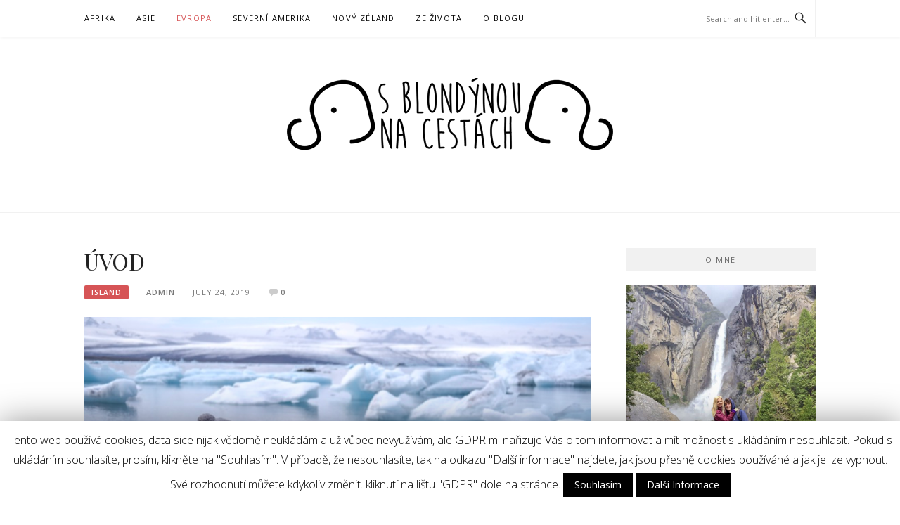

--- FILE ---
content_type: text/html; charset=UTF-8
request_url: https://www.sblondynounacestach.cz/2019/07/24/uvod-6/
body_size: 17446
content:
<!DOCTYPE html>
<html lang="en-US">
<head>
<meta charset="UTF-8">
<meta name="viewport" content="width=device-width, initial-scale=1">
<link rel="profile" href="http://gmpg.org/xfn/11">
<link rel="pingback" href="https://www.sblondynounacestach.cz/xmlrpc.php">

<title>ÚVOD &#8211; S Blondýnou na Cestách</title>
<link rel='dns-prefetch' href='//fonts.googleapis.com' />
<link rel='dns-prefetch' href='//s.w.org' />
<link rel="alternate" type="application/rss+xml" title="S Blondýnou na Cestách &raquo; Feed" href="https://www.sblondynounacestach.cz/feed/" />
<link rel="alternate" type="application/rss+xml" title="S Blondýnou na Cestách &raquo; Comments Feed" href="https://www.sblondynounacestach.cz/comments/feed/" />
<link rel="alternate" type="application/rss+xml" title="S Blondýnou na Cestách &raquo; ÚVOD Comments Feed" href="https://www.sblondynounacestach.cz/2019/07/24/uvod-6/feed/" />
		<script type="text/javascript">
			window._wpemojiSettings = {"baseUrl":"https:\/\/s.w.org\/images\/core\/emoji\/11.2.0\/72x72\/","ext":".png","svgUrl":"https:\/\/s.w.org\/images\/core\/emoji\/11.2.0\/svg\/","svgExt":".svg","source":{"concatemoji":"https:\/\/www.sblondynounacestach.cz\/wp-includes\/js\/wp-emoji-release.min.js?ver=5.1.4"}};
			!function(a,b,c){function d(a,b){var c=String.fromCharCode;l.clearRect(0,0,k.width,k.height),l.fillText(c.apply(this,a),0,0);var d=k.toDataURL();l.clearRect(0,0,k.width,k.height),l.fillText(c.apply(this,b),0,0);var e=k.toDataURL();return d===e}function e(a){var b;if(!l||!l.fillText)return!1;switch(l.textBaseline="top",l.font="600 32px Arial",a){case"flag":return!(b=d([55356,56826,55356,56819],[55356,56826,8203,55356,56819]))&&(b=d([55356,57332,56128,56423,56128,56418,56128,56421,56128,56430,56128,56423,56128,56447],[55356,57332,8203,56128,56423,8203,56128,56418,8203,56128,56421,8203,56128,56430,8203,56128,56423,8203,56128,56447]),!b);case"emoji":return b=d([55358,56760,9792,65039],[55358,56760,8203,9792,65039]),!b}return!1}function f(a){var c=b.createElement("script");c.src=a,c.defer=c.type="text/javascript",b.getElementsByTagName("head")[0].appendChild(c)}var g,h,i,j,k=b.createElement("canvas"),l=k.getContext&&k.getContext("2d");for(j=Array("flag","emoji"),c.supports={everything:!0,everythingExceptFlag:!0},i=0;i<j.length;i++)c.supports[j[i]]=e(j[i]),c.supports.everything=c.supports.everything&&c.supports[j[i]],"flag"!==j[i]&&(c.supports.everythingExceptFlag=c.supports.everythingExceptFlag&&c.supports[j[i]]);c.supports.everythingExceptFlag=c.supports.everythingExceptFlag&&!c.supports.flag,c.DOMReady=!1,c.readyCallback=function(){c.DOMReady=!0},c.supports.everything||(h=function(){c.readyCallback()},b.addEventListener?(b.addEventListener("DOMContentLoaded",h,!1),a.addEventListener("load",h,!1)):(a.attachEvent("onload",h),b.attachEvent("onreadystatechange",function(){"complete"===b.readyState&&c.readyCallback()})),g=c.source||{},g.concatemoji?f(g.concatemoji):g.wpemoji&&g.twemoji&&(f(g.twemoji),f(g.wpemoji)))}(window,document,window._wpemojiSettings);
		</script>
		<style type="text/css">
img.wp-smiley,
img.emoji {
	display: inline !important;
	border: none !important;
	box-shadow: none !important;
	height: 1em !important;
	width: 1em !important;
	margin: 0 .07em !important;
	vertical-align: -0.1em !important;
	background: none !important;
	padding: 0 !important;
}
</style>
	<link rel='stylesheet' id='wp-block-library-css'  href='https://www.sblondynounacestach.cz/wp-includes/css/dist/block-library/style.min.css?ver=5.1.4' type='text/css' media='all' />
<link rel='stylesheet' id='cptch_stylesheet-css'  href='https://www.sblondynounacestach.cz/wp-content/plugins/captcha/css/front_end_style.css?ver=4.4.5' type='text/css' media='all' />
<link rel='stylesheet' id='dashicons-css'  href='https://www.sblondynounacestach.cz/wp-includes/css/dashicons.min.css?ver=5.1.4' type='text/css' media='all' />
<link rel='stylesheet' id='cptch_desktop_style-css'  href='https://www.sblondynounacestach.cz/wp-content/plugins/captcha/css/desktop_style.css?ver=4.4.5' type='text/css' media='all' />
<link rel='stylesheet' id='cntctfrm_form_style-css'  href='https://www.sblondynounacestach.cz/wp-content/plugins/contact-form-plugin/css/form_style.css?ver=4.1.8' type='text/css' media='all' />
<link rel='stylesheet' id='cookie-law-info-css'  href='https://www.sblondynounacestach.cz/wp-content/plugins/cookie-law-info/public/css/cookie-law-info-public.css?ver=1.8.3' type='text/css' media='all' />
<link rel='stylesheet' id='cookie-law-info-gdpr-css'  href='https://www.sblondynounacestach.cz/wp-content/plugins/cookie-law-info/public/css/cookie-law-info-gdpr.css?ver=1.8.3' type='text/css' media='all' />
<link rel='stylesheet' id='fcbkbttn_icon-css'  href='https://www.sblondynounacestach.cz/wp-content/plugins/facebook-button-plugin/css/icon.css?ver=5.1.4' type='text/css' media='all' />
<link rel='stylesheet' id='fcbkbttn_stylesheet-css'  href='https://www.sblondynounacestach.cz/wp-content/plugins/facebook-button-plugin/css/style.css?ver=5.1.4' type='text/css' media='all' />
<link rel='stylesheet' id='boston-fonts-css'  href='https://fonts.googleapis.com/css?family=Open+Sans%3A300%2C300i%2C400%2C400i%2C600%2C600i%2C700%2C700i%7CPlayfair+Display%3A400%2C400i%2C700%2C700i&#038;subset=latin%2Clatin-ext' type='text/css' media='all' />
<link rel='stylesheet' id='boston-style-css'  href='https://www.sblondynounacestach.cz/wp-content/themes/boston/style.css?ver=5.1.4' type='text/css' media='all' />
<link rel='stylesheet' id='genericons-css'  href='https://www.sblondynounacestach.cz/wp-content/themes/boston/assets/fonts/genericons/genericons.css?ver=3.4.1' type='text/css' media='all' />
<link rel='stylesheet' id='boston-norwester-font-css'  href='https://www.sblondynounacestach.cz/wp-content/themes/boston/assets/css/font-norwester.css?ver=5.1.4' type='text/css' media='all' />
<link rel='stylesheet' id='meks-social-widget-css'  href='https://www.sblondynounacestach.cz/wp-content/plugins/meks-smart-social-widget/css/style.css?ver=1.4' type='text/css' media='all' />
<script type='text/javascript' src='https://www.sblondynounacestach.cz/wp-includes/js/jquery/jquery.js?ver=1.12.4'></script>
<script type='text/javascript' src='https://www.sblondynounacestach.cz/wp-includes/js/jquery/jquery-migrate.min.js?ver=1.4.1'></script>
<script type='text/javascript'>
/* <![CDATA[ */
var Cli_Data = {"nn_cookie_ids":[],"cookielist":[]};
var log_object = {"ajax_url":"https:\/\/www.sblondynounacestach.cz\/wp-admin\/admin-ajax.php"};
/* ]]> */
</script>
<script type='text/javascript' src='https://www.sblondynounacestach.cz/wp-content/plugins/cookie-law-info/public/js/cookie-law-info-public.js?ver=1.8.3'></script>
<script type='text/javascript' src='https://www.sblondynounacestach.cz/wp-content/plugins/facebook-button-plugin/js/script.js?ver=5.1.4'></script>
<link rel='https://api.w.org/' href='https://www.sblondynounacestach.cz/wp-json/' />
<link rel="EditURI" type="application/rsd+xml" title="RSD" href="https://www.sblondynounacestach.cz/xmlrpc.php?rsd" />
<link rel="wlwmanifest" type="application/wlwmanifest+xml" href="https://www.sblondynounacestach.cz/wp-includes/wlwmanifest.xml" /> 
<link rel='prev' title='PRAKTICKÉ TIPY' href='https://www.sblondynounacestach.cz/2019/07/24/prakticke-tipy/' />
<link rel='next' title='10 tipů jak ušetřit' href='https://www.sblondynounacestach.cz/2019/08/11/tipy-jak-usetrit/' />
<meta name="generator" content="WordPress 5.1.4" />
<link rel="canonical" href="https://www.sblondynounacestach.cz/2019/07/24/uvod-6/" />
<link rel='shortlink' href='https://www.sblondynounacestach.cz/?p=2929' />
		<!-- Custom Logo: hide header text -->
		<style id="custom-logo-css" type="text/css">
			.site-title, .site-description {
				position: absolute;
				clip: rect(1px, 1px, 1px, 1px);
			}
		</style>
		<link rel="alternate" type="application/json+oembed" href="https://www.sblondynounacestach.cz/wp-json/oembed/1.0/embed?url=https%3A%2F%2Fwww.sblondynounacestach.cz%2F2019%2F07%2F24%2Fuvod-6%2F" />
<link rel="alternate" type="text/xml+oembed" href="https://www.sblondynounacestach.cz/wp-json/oembed/1.0/embed?url=https%3A%2F%2Fwww.sblondynounacestach.cz%2F2019%2F07%2F24%2Fuvod-6%2F&#038;format=xml" />

<!-- fcbkbttn meta start -->
<meta property="og:url" content="https://www.sblondynounacestach.cz/2019/07/24/uvod-6/"/>
<meta property="og:type" content="article"/>
<meta property="og:title" content="ÚVOD"/>
<meta property="og:site_name" content="S Blondýnou na Cestách"/>
<meta property="og:image" content="https://www.sblondynounacestach.cz/wp-content/uploads/2019/07/0A2A395D-3479-4B98-8BF9-DE5E50DF2BD7-300x200.jpeg"/>
<meta property="og:description" content="
Island už mě lákal asi 2 roky, vždycky jsem ale nakonec dala přednost vzdálenějším místům a říkala si, že tam si zaletím kdykoliv:) Jsem ráda, že když se obj"/>
<!-- fcbkbttn meta end -->
    <style>
        .wpsp_arrow_pagi{
            cursor: pointer;
        }
    </style>

    <!-- Analytics by WP-Statistics v12.6.12 - https://wp-statistics.com/ -->
		<style type="text/css">.recentcomments a{display:inline !important;padding:0 !important;margin:0 !important;}</style>
		<link rel="icon" href="https://www.sblondynounacestach.cz/wp-content/uploads/2017/01/cropped-sblondynounacestach_logo2-32x32.png" sizes="32x32" />
<link rel="icon" href="https://www.sblondynounacestach.cz/wp-content/uploads/2017/01/cropped-sblondynounacestach_logo2-192x192.png" sizes="192x192" />
<link rel="apple-touch-icon-precomposed" href="https://www.sblondynounacestach.cz/wp-content/uploads/2017/01/cropped-sblondynounacestach_logo2-180x180.png" />
<meta name="msapplication-TileImage" content="https://www.sblondynounacestach.cz/wp-content/uploads/2017/01/cropped-sblondynounacestach_logo2-270x270.png" />
</head>

<body class="post-template-default single single-post postid-2929 single-format-standard wp-custom-logo right-layout">
<div id="page" class="site">
	<a class="skip-link screen-reader-text" href="#main">Skip to content</a>

	<header id="masthead" class="site-header" role="banner">
		<div class="site-topbar">
			<div class="container">
				<nav id="site-navigation" class="main-navigation" role="navigation">
					<button class="menu-toggle" aria-controls="primary-menu" aria-expanded="false">Menu</button>
					<div class="menu-menu-2-container"><ul id="primary-menu" class="menu"><li id="menu-item-2576" class="menu-item menu-item-type-taxonomy menu-item-object-category menu-item-has-children menu-item-2576"><a href="https://www.sblondynounacestach.cz/category/afrika/">Afrika</a>
<ul class="sub-menu">
	<li id="menu-item-2555" class="menu-item menu-item-type-taxonomy menu-item-object-category menu-item-has-children menu-item-2555"><a href="https://www.sblondynounacestach.cz/category/afrika/safari/">Tanzánie</a>
	<ul class="sub-menu">
		<li id="menu-item-2559" class="menu-item menu-item-type-post_type menu-item-object-post menu-item-2559"><a href="https://www.sblondynounacestach.cz/2018/11/01/uvod-4/">Úvod</a></li>
		<li id="menu-item-2558" class="menu-item menu-item-type-post_type menu-item-object-post menu-item-2558"><a href="https://www.sblondynounacestach.cz/2018/11/01/safari-tanzanie/">Safari Tanzánie</a></li>
		<li id="menu-item-2557" class="menu-item menu-item-type-post_type menu-item-object-post menu-item-2557"><a href="https://www.sblondynounacestach.cz/2018/11/01/zanzibar/">Zanzibar</a></li>
		<li id="menu-item-2556" class="menu-item menu-item-type-post_type menu-item-object-post menu-item-2556"><a href="https://www.sblondynounacestach.cz/2018/11/01/shrnutifinancedojmyvideo/">Shrnutí, finance, dojmy, video</a></li>
	</ul>
</li>
</ul>
</li>
<li id="menu-item-2575" class="menu-item menu-item-type-taxonomy menu-item-object-category menu-item-has-children menu-item-2575"><a href="https://www.sblondynounacestach.cz/category/asie/">Asie</a>
<ul class="sub-menu">
	<li id="menu-item-3512" class="menu-item menu-item-type-taxonomy menu-item-object-category menu-item-has-children menu-item-3512"><a href="https://www.sblondynounacestach.cz/category/asie/barma/">Barma</a>
	<ul class="sub-menu">
		<li id="menu-item-3511" class="menu-item menu-item-type-post_type menu-item-object-post menu-item-3511"><a href="https://www.sblondynounacestach.cz/2020/02/04/uvod-7/">ÚVOD</a></li>
		<li id="menu-item-3510" class="menu-item menu-item-type-post_type menu-item-object-post menu-item-3510"><a href="https://www.sblondynounacestach.cz/2020/02/04/barma/">BARMA</a></li>
		<li id="menu-item-3509" class="menu-item menu-item-type-post_type menu-item-object-post menu-item-3509"><a href="https://www.sblondynounacestach.cz/2020/02/04/shrnuti-finance/">SHRNUTÍ, FINANCE</a></li>
	</ul>
</li>
	<li id="menu-item-924" class="menu-item menu-item-type-post_type menu-item-object-post menu-item-924"><a href="https://www.sblondynounacestach.cz/2016/12/31/sri-lanka/">Srí Lanka</a></li>
	<li id="menu-item-951" class="menu-item menu-item-type-taxonomy menu-item-object-category menu-item-has-children menu-item-951"><a href="https://www.sblondynounacestach.cz/category/asie/filipiny/">Filipíny</a>
	<ul class="sub-menu">
		<li id="menu-item-868" class="menu-item menu-item-type-post_type menu-item-object-post menu-item-868"><a href="https://www.sblondynounacestach.cz/2016/12/31/uvod-filipiny/">Úvod</a></li>
		<li id="menu-item-882" class="menu-item menu-item-type-post_type menu-item-object-post menu-item-882"><a href="https://www.sblondynounacestach.cz/2016/12/31/869/">Palawan</a></li>
		<li id="menu-item-881" class="menu-item menu-item-type-post_type menu-item-object-post menu-item-881"><a href="https://www.sblondynounacestach.cz/2016/12/31/luzon/">Luzon</a></li>
		<li id="menu-item-880" class="menu-item menu-item-type-post_type menu-item-object-post menu-item-880"><a href="https://www.sblondynounacestach.cz/2016/12/31/bohol/">Bohol</a></li>
		<li id="menu-item-879" class="menu-item menu-item-type-post_type menu-item-object-post menu-item-879"><a href="https://www.sblondynounacestach.cz/2016/11/09/shrnuti/">Shrnutí</a></li>
	</ul>
</li>
	<li id="menu-item-952" class="menu-item menu-item-type-taxonomy menu-item-object-category menu-item-has-children menu-item-952"><a href="https://www.sblondynounacestach.cz/category/asie/indonesie/">Indonésie</a>
	<ul class="sub-menu">
		<li id="menu-item-916" class="menu-item menu-item-type-post_type menu-item-object-post menu-item-916"><a href="https://www.sblondynounacestach.cz/2016/12/31/uvod-indonesie-2/">Úvod</a></li>
		<li id="menu-item-915" class="menu-item menu-item-type-post_type menu-item-object-post menu-item-915"><a href="https://www.sblondynounacestach.cz/2016/12/31/java/">Jáva</a></li>
		<li id="menu-item-914" class="menu-item menu-item-type-post_type menu-item-object-post menu-item-914"><a href="https://www.sblondynounacestach.cz/2016/12/31/gili-air-gili-meno/">Gili Air, Gili Meno</a></li>
		<li id="menu-item-913" class="menu-item menu-item-type-post_type menu-item-object-post menu-item-913"><a href="https://www.sblondynounacestach.cz/2016/12/31/lombok/">Lombok</a></li>
		<li id="menu-item-912" class="menu-item menu-item-type-post_type menu-item-object-post menu-item-912"><a href="https://www.sblondynounacestach.cz/2016/12/31/bali/">Bali</a></li>
		<li id="menu-item-911" class="menu-item menu-item-type-post_type menu-item-object-post menu-item-911"><a href="https://www.sblondynounacestach.cz/2016/12/31/shrnuti-3/">Shrnutí</a></li>
	</ul>
</li>
	<li id="menu-item-1236" class="menu-item menu-item-type-taxonomy menu-item-object-category menu-item-has-children menu-item-1236"><a href="https://www.sblondynounacestach.cz/category/asie/malajsie/">Malajsie</a>
	<ul class="sub-menu">
		<li id="menu-item-1313" class="menu-item menu-item-type-post_type menu-item-object-post menu-item-1313"><a href="https://www.sblondynounacestach.cz/2017/05/30/uvod-2/">Úvod</a></li>
		<li id="menu-item-1551" class="menu-item menu-item-type-post_type menu-item-object-post menu-item-1551"><a href="https://www.sblondynounacestach.cz/2017/06/27/malajsie/">Malajsie</a></li>
		<li id="menu-item-1237" class="menu-item menu-item-type-post_type menu-item-object-post menu-item-1237"><a href="https://www.sblondynounacestach.cz/2017/05/30/borneo/">Borneo</a></li>
		<li id="menu-item-1550" class="menu-item menu-item-type-post_type menu-item-object-post menu-item-1550"><a href="https://www.sblondynounacestach.cz/2017/06/27/singapur/">Singapur</a></li>
		<li id="menu-item-1549" class="menu-item menu-item-type-post_type menu-item-object-post menu-item-1549"><a href="https://www.sblondynounacestach.cz/2017/06/27/shrnuti-a-home-video/">Shrnutí a home video</a></li>
	</ul>
</li>
	<li id="menu-item-1809" class="menu-item menu-item-type-taxonomy menu-item-object-category menu-item-has-children menu-item-1809"><a href="https://www.sblondynounacestach.cz/category/asie/vietnam/">Vietnam</a>
	<ul class="sub-menu">
		<li id="menu-item-1811" class="menu-item menu-item-type-post_type menu-item-object-post menu-item-1811"><a href="https://www.sblondynounacestach.cz/2017/07/28/vietnam/">Vietnam</a></li>
		<li id="menu-item-1810" class="menu-item menu-item-type-post_type menu-item-object-post menu-item-1810"><a href="https://www.sblondynounacestach.cz/2017/07/28/shrnuti-4/">Shrnutí</a></li>
	</ul>
</li>
	<li id="menu-item-2794" class="menu-item menu-item-type-taxonomy menu-item-object-category menu-item-has-children menu-item-2794"><a href="https://www.sblondynounacestach.cz/category/asie/thajsko/">Thajsko</a>
	<ul class="sub-menu">
		<li id="menu-item-2797" class="menu-item menu-item-type-post_type menu-item-object-post menu-item-2797"><a href="https://www.sblondynounacestach.cz/2019/03/28/uvod-5/">ÚVOD</a></li>
		<li id="menu-item-2796" class="menu-item menu-item-type-post_type menu-item-object-post menu-item-2796"><a href="https://www.sblondynounacestach.cz/2019/03/28/thajsko/">THAJSKO</a></li>
		<li id="menu-item-2795" class="menu-item menu-item-type-post_type menu-item-object-post menu-item-2795"><a href="https://www.sblondynounacestach.cz/2019/03/28/shrnuti-video/">SHRNUTÍ, VIDEO</a></li>
	</ul>
</li>
	<li id="menu-item-2920" class="menu-item menu-item-type-post_type menu-item-object-post menu-item-2920"><a href="https://www.sblondynounacestach.cz/2018/03/21/stopover-shanghai/">STOPOVER SHANGHAI</a></li>
</ul>
</li>
<li id="menu-item-2573" class="menu-item menu-item-type-taxonomy menu-item-object-category current-post-ancestor current-menu-ancestor menu-item-has-children menu-item-2573"><a href="https://www.sblondynounacestach.cz/category/evropa/">Evropa</a>
<ul class="sub-menu">
	<li id="menu-item-3059" class="menu-item menu-item-type-taxonomy menu-item-object-category current-post-ancestor current-menu-ancestor current-menu-parent current-post-parent menu-item-has-children menu-item-3059"><a href="https://www.sblondynounacestach.cz/category/evropa/island/">Island</a>
	<ul class="sub-menu">
		<li id="menu-item-3063" class="menu-item menu-item-type-post_type menu-item-object-post current-menu-item menu-item-3063"><a href="https://www.sblondynounacestach.cz/2019/07/24/uvod-6/" aria-current="page">ÚVOD</a></li>
		<li id="menu-item-3061" class="menu-item menu-item-type-post_type menu-item-object-post menu-item-3061"><a href="https://www.sblondynounacestach.cz/2019/07/24/island/">ISLAND</a></li>
		<li id="menu-item-3062" class="menu-item menu-item-type-post_type menu-item-object-post menu-item-3062"><a href="https://www.sblondynounacestach.cz/2019/07/24/prakticke-tipy/">PRAKTICKÉ TIPY</a></li>
		<li id="menu-item-3060" class="menu-item menu-item-type-post_type menu-item-object-post menu-item-3060"><a href="https://www.sblondynounacestach.cz/2019/07/24/shrnuti-finance-video/">SHRNUTÍ, FINANCE, VIDEO</a></li>
	</ul>
</li>
	<li id="menu-item-2243" class="menu-item menu-item-type-taxonomy menu-item-object-category menu-item-has-children menu-item-2243"><a href="https://www.sblondynounacestach.cz/category/evropa/slovinsko/">Slovinsko</a>
	<ul class="sub-menu">
		<li id="menu-item-2245" class="menu-item menu-item-type-post_type menu-item-object-post menu-item-2245"><a href="https://www.sblondynounacestach.cz/2018/08/30/slovinsko/">Slovinsko</a></li>
		<li id="menu-item-2244" class="menu-item menu-item-type-post_type menu-item-object-post menu-item-2244"><a href="https://www.sblondynounacestach.cz/2018/08/30/shrnuti-a-travel-video-2/">Shrnutí a travel video</a></li>
	</ul>
</li>
	<li id="menu-item-2921" class="menu-item menu-item-type-post_type menu-item-object-post menu-item-2921"><a href="https://www.sblondynounacestach.cz/2016/11/05/dolomiti-italie/">Dolomiti, Itálie</a></li>
</ul>
</li>
<li id="menu-item-2574" class="menu-item menu-item-type-taxonomy menu-item-object-category menu-item-has-children menu-item-2574"><a href="https://www.sblondynounacestach.cz/category/severni-amerika/">Severní Amerika</a>
<ul class="sub-menu">
	<li id="menu-item-953" class="menu-item menu-item-type-taxonomy menu-item-object-category menu-item-has-children menu-item-953"><a href="https://www.sblondynounacestach.cz/category/severni-amerika/usa/">USA</a>
	<ul class="sub-menu">
		<li id="menu-item-898" class="menu-item menu-item-type-post_type menu-item-object-post menu-item-898"><a href="https://www.sblondynounacestach.cz/2017/01/01/uvod/">Úvod</a></li>
		<li id="menu-item-897" class="menu-item menu-item-type-post_type menu-item-object-post menu-item-897"><a href="https://www.sblondynounacestach.cz/2017/01/01/nevada/">Nevada</a></li>
		<li id="menu-item-896" class="menu-item menu-item-type-post_type menu-item-object-post menu-item-896"><a href="https://www.sblondynounacestach.cz/2017/01/01/arizona-a-utah/">Arizona a Utah</a></li>
		<li id="menu-item-895" class="menu-item menu-item-type-post_type menu-item-object-post menu-item-895"><a href="https://www.sblondynounacestach.cz/2017/01/01/california/">California</a></li>
		<li id="menu-item-894" class="menu-item menu-item-type-post_type menu-item-object-post menu-item-894"><a href="https://www.sblondynounacestach.cz/2016/12/31/shrnuti-2/">Shrnutí</a></li>
	</ul>
</li>
	<li id="menu-item-3357" class="menu-item menu-item-type-taxonomy menu-item-object-category menu-item-has-children menu-item-3357"><a href="https://www.sblondynounacestach.cz/category/severni-amerika/havaj/">Havaj</a>
	<ul class="sub-menu">
		<li id="menu-item-3363" class="menu-item menu-item-type-post_type menu-item-object-post menu-item-3363"><a href="https://www.sblondynounacestach.cz/2019/11/27/havaj-uvod/">HAVAJ – ÚVOD</a></li>
		<li id="menu-item-3362" class="menu-item menu-item-type-post_type menu-item-object-post menu-item-3362"><a href="https://www.sblondynounacestach.cz/2019/11/27/prakticke-informace/">PRAKTICKÉ INFORMACE</a></li>
		<li id="menu-item-3361" class="menu-item menu-item-type-post_type menu-item-object-post menu-item-3361"><a href="https://www.sblondynounacestach.cz/2019/11/27/oahu/">OAHU</a></li>
		<li id="menu-item-3360" class="menu-item menu-item-type-post_type menu-item-object-post menu-item-3360"><a href="https://www.sblondynounacestach.cz/2019/11/27/kauai/">KAUAI</a></li>
		<li id="menu-item-3359" class="menu-item menu-item-type-post_type menu-item-object-post menu-item-3359"><a href="https://www.sblondynounacestach.cz/2019/11/27/big-island/">BIG ISLAND</a></li>
		<li id="menu-item-3358" class="menu-item menu-item-type-post_type menu-item-object-post menu-item-3358"><a href="https://www.sblondynounacestach.cz/2019/11/27/shrnutifinance/">SHRNUTÍ,FINANCE</a></li>
	</ul>
</li>
</ul>
</li>
<li id="menu-item-2090" class="menu-item menu-item-type-taxonomy menu-item-object-category menu-item-has-children menu-item-2090"><a href="https://www.sblondynounacestach.cz/category/novy-zeland/">Nový Zéland</a>
<ul class="sub-menu">
	<li id="menu-item-2098" class="menu-item menu-item-type-post_type menu-item-object-post menu-item-2098"><a href="https://www.sblondynounacestach.cz/2018/02/26/uvod-3/">ÚVOD</a></li>
	<li id="menu-item-2097" class="menu-item menu-item-type-post_type menu-item-object-post menu-item-2097"><a href="https://www.sblondynounacestach.cz/2018/02/26/prakticke-rady-na-zeland/">PRAKTICKÉ RADY NA ZÉLAND</a></li>
	<li id="menu-item-2096" class="menu-item menu-item-type-post_type menu-item-object-post menu-item-2096"><a href="https://www.sblondynounacestach.cz/2018/02/26/severni-ostrov/">Severní ostrov</a></li>
	<li id="menu-item-2095" class="menu-item menu-item-type-post_type menu-item-object-post menu-item-2095"><a href="https://www.sblondynounacestach.cz/2018/02/26/jizni-ostrov/">Jižní ostrov</a></li>
	<li id="menu-item-2100" class="menu-item menu-item-type-post_type menu-item-object-post menu-item-2100"><a href="https://www.sblondynounacestach.cz/2018/02/26/shrnuti-a-travel-video/">SHRNUTÍ A TRAVEL VIDEO</a></li>
	<li id="menu-item-2091" class="menu-item menu-item-type-post_type menu-item-object-post menu-item-2091"><a href="https://www.sblondynounacestach.cz/2018/01/12/kolik-nas-stala-novozelanska-pohadka/">Kolik nás stála Novozélandská pohádka?</a></li>
</ul>
</li>
<li id="menu-item-955" class="menu-item menu-item-type-taxonomy menu-item-object-category menu-item-955"><a href="https://www.sblondynounacestach.cz/category/uncategorized/">Ze života</a></li>
<li id="menu-item-957" class="menu-item menu-item-type-post_type menu-item-object-post menu-item-957"><a href="https://www.sblondynounacestach.cz/2016/06/15/o-blogu-a-neco-o-me/">O blogu</a></li>
</ul></div>				</nav><!-- #site-navigation -->
								<div class="topbar-search">
										<form action="https://www.sblondynounacestach.cz/" method="get">
					    <input type="text" name="s" id="search" value="" placeholder="Search and hit enter..." />
						<span class="genericon genericon-search"></span>
						<!-- <i class="fa fa-search" aria-hidden="true"></i> -->
					</form>
				</div>
			</div>
		</div>

		<div class="site-branding">
			<div class="container">
				<a href="https://www.sblondynounacestach.cz/" class="custom-logo-link" rel="home" itemprop="url"><img width="480" height="120" src="https://www.sblondynounacestach.cz/wp-content/uploads/2017/01/sblondynounacestach_logo_480x120.png" class="custom-logo" alt="S Blondýnou na Cestách" itemprop="logo" srcset="https://www.sblondynounacestach.cz/wp-content/uploads/2017/01/sblondynounacestach_logo_480x120.png 480w, https://www.sblondynounacestach.cz/wp-content/uploads/2017/01/sblondynounacestach_logo_480x120-300x75.png 300w" sizes="(max-width: 480px) 100vw, 480px" /></a>					<p class="site-title"><a href="https://www.sblondynounacestach.cz/" rel="home">S Blondýnou na Cestách</a></p>
											</div>
		</div><!-- .site-branding -->

	</header><!-- #masthead -->

	
	
	<div id="content" class="site-content">
		<div class="container">

	<div id="primary" class="content-area">
		<main id="main" class="site-main" role="main">

		
<article id="post-2929" class="post-2929 post type-post status-publish format-standard has-post-thumbnail hentry category-island">

	<header class="entry-header">
		<h1 class="entry-title">ÚVOD</h1>		<div class="entry-meta">
			<span class="entry-cate"><a class="entry-category" href="https://www.sblondynounacestach.cz/category/evropa/island/">Island</a></span><span class="author vcard"><a class="url fn n" href="https://www.sblondynounacestach.cz/author/admin/">admin</a></span><span class="entry-date"><time class="entry-date published" datetime="2019-07-24T10:19:40+00:00">July 24, 2019</time></span><span class="comments-link"><i class="genericon genericon-comment"></i><a href="https://www.sblondynounacestach.cz/2019/07/24/uvod-6/#respond">0</a></span>		</div><!-- .entry-meta -->

            	<aside class="entry-thumbnail">
    		<a href="https://www.sblondynounacestach.cz/2019/07/24/uvod-6/" title="ÚVOD"><img width="732" height="380" src="https://www.sblondynounacestach.cz/wp-content/uploads/2019/07/0A2A395D-3479-4B98-8BF9-DE5E50DF2BD7-732x380.jpeg" class="attachment-boston-list-medium size-boston-list-medium wp-post-image" alt="" /></a>
    	</aside>
    	
			</header><!-- .entry-header -->

	<div class="entry-content">
		<div class="fcbkbttn_buttons_block" id="fcbkbttn_left"><div class="fcbkbttn_button">
                            <a href="https://www.facebook.com/sblondynounacestach" target="_blank">
                                <img src="https://www.sblondynounacestach.cz/wp-content/plugins/facebook-button-plugin/images/standard-facebook-ico.png" alt="Fb-Button" />
                            </a>
                        </div><div class="fcbkbttn_like "><fb:like href="https://www.sblondynounacestach.cz/2019/07/24/uvod-6/" action="like" colorscheme="light" layout="button_count"  size="small"></fb:like></div><div class="fb-share-button  " data-href="https://www.sblondynounacestach.cz/2019/07/24/uvod-6/" data-type="button_count" data-size="small"></div></div>
<ul><li>Island už mě lákal asi 2 roky, vždycky jsem ale nakonec dala přednost vzdálenějším místům a říkala si, že tam si zaletím kdykoliv:) Jsem ráda, že když se objevili letenky v akci s Wizz air, za 3000 kč,  ani minutu jsme neváhali a mohli  jsme vyrazit na místo, který nám totálně vzalo dech.</li></ul>



<p></p>



<ul><li><strong>Přikládám itinerář naší cesty, kde se dozvíte vše potřebné!</strong></li><li>Co jsme v jaký den navštívili</li><li>Kolik času zabraly přesuny</li><li>Kolik co stálo</li><li>Kde jsme spali</li><li></li></ul>


<div id="grid-gallery-223-17424" data-gg-id="223" data-title="itinera" data-grid-type="0" data-offset="5.3" data-area-position="center" data-icons="false" data-preloader="true" data-width="350" data-height="350" data-padding="0" data-quicksand="disabled" data-quicksand-duration="none" data-popup-theme="theme_6" data-popup-type="pretty-photo" data-popup-image-text="data-description" data-popup-widthsize="auto" data-popup-heightsize="auto" data-popup-i18n-words="{&quot;close&quot;:&quot;close&quot;,&quot;next&quot;:&quot;next&quot;,&quot;previous&quot;:&quot;previous&quot;,&quot;start_slideshow&quot;:&quot;start slideshow&quot;,&quot;stop_slideshow&quot;:&quot;stop slideshow&quot;,&quot;image&quot;:&quot;image&quot;,&quot;of&quot;:&quot;of&quot;,&quot;prev&quot;:&quot;prev&quot;,&quot;cExpand&quot;:&quot;Expand&quot;,&quot;cPrevious&quot;:&quot;Previous&quot;,&quot;cNext&quot;:&quot;Next&quot;,&quot;cExpandStr&quot;:&quot;Expand the image&quot;,&quot;cRotate&quot;:&quot;Rotate&quot;,&quot;cDetails&quot;:&quot;Details&quot;}" data-popup-slideshow="false" data-popup-slideshow-speed="2500" data-popup-hoverstop="true" data-popup-slideshow-auto="false" data-popup-background="" data-popup-transparency="30" data-popup-disable-history="" data-popup-disable-changed-url="" data-popup-border-type="solid" data-popup-border-color="" data-popup-border-width="" data-popup-border-enable="" data-fullscreen="false" data-hide-tooltip="false" data-caption-font-family="Default" data-caption-text-size="14px" data-is-mobile="0" data-caption-mobile="false" data-hide-long-tltp-title="0" data-caption-disabled-on-mobile="false" data-lazyload-enable='1' data-lazyload-effect="show" data-lazyload-effect-duration="400" data-popup-placement-type="0" data-social-sharing="{&quot;enabled&quot;:&quot;&quot;,&quot;gallerySharing&quot;:{&quot;enabled&quot;:null,&quot;position&quot;:null},&quot;imageSharing&quot;:{&quot;enabled&quot;:null,&quot;wrapperClass&quot;:&quot; vertical \n &quot;},&quot;popupSharing&quot;:{&quot;enabled&quot;:null,&quot;wrapperClass&quot;:&quot; vertical \n &quot;}}" class="grid-gallery grid-gallery-fixed " style=" width:100%; height:auto ; margin-left:auto; margin-right:auto; position:relative;" > <div class="gallery-loading"> <div class="blocks"> <div class="block"></div> <div class="block"></div> <div class="block"></div> <div class="block"></div> </div> </div> <div class="gallery-sharing-top"></div> <div id="photos-223" class="grid-gallery-photos " > <a id="gg-223-1535" class="gg-link " href="https://www.sblondynounacestach.cz/wp-content/uploads/2019/07/0779341A-01E3-41CD-A25A-30C31148C941.png?gid=223" target="_self" title="0779341A-01E3-41CD-A25A-30C31148C941" data-rel="prettyPhoto[pp_gal]" style="border-radius: 0px;" ><FIGURE class="grid-gallery-caption " data-grid-gallery-type="quarter-slide-up" data-index="0" style="display:none;border-radius: 0px; ; margin: 5.3px; width:350px;" ><div class="crop " style=" width:350px; height:350px; overflow:hidden; "><img data-gg-real-image-href="http://www.sblondynounacestach.cz/wp-content/uploads/2019/07/0779341A-01E3-41CD-A25A-30C31148C941-350x350.png" src="http://www.sblondynounacestach.cz/wp-content/plugins/gallery-by-supsystic/src/GridGallery/Galleries/assets/img/loading.gif" class="ggImg ggLazyImg" alt="0779341A-01E3-41CD-A25A-30C31148C941" title="0779341A-01E3-41CD-A25A-30C31148C941" data-description="0779341A-01E3-41CD-A25A-30C31148C941" data-caption="0779341A-01E3-41CD-A25A-30C31148C941" data-title="0779341A-01E3-41CD-A25A-30C31148C941" style=" width:350px; height:350px; " /></div><FIGCAPTION class="" data-alpha="5" style="color:#ffffff; background-color:#6f0000; font-size:14px; text-align:left; font-family:Default;" ><div class="grid-gallery-figcaption-wrap" style=" vertical-align:top; "></div></FIGCAPTION></FIGURE></a> <div class="grid-gallery-clearfix"></div> </div> <div class="gallery-sharing-bottom"></div> <div class="grid-gallery-clearfix"></div> </div> <!-- Gallery by Supsystic plugin 1.14.6 -->



<p>Tento itinerář jsme psali už v Praze, ale nakonec jsme stihli i nějaké věci navíc, které nám trkly do nosu. <br><br><strong>Posun času:</strong> &#8211; 2 hodiny<br><br><strong>Víza</strong> &#8211; pokud se zdržíte do 3 měsíců, žádná nepotřebujete. Stačí jen platný pas minimálně 6 měsíců.<br><br><strong>Měna</strong> &#8211; islandská koruna ISK &#8211; přibližně stačí částku vydělit 5, pro lepší počítání<br><br><strong>Zásuvky</strong> &#8211; žádný spešl adaptér nepotřebujete. Stejné jako u nás.<br>Vemte si rozhodně <strong>dobrý power banky</strong> a co nejčastěji nabíjejte v autě.<br><br><strong>Odkazy, které by se vám mohli hodit</strong><br>Průjezdnost silnic:  <a href="http://www.road.is/">http://www.road.is/</a> <br>Mapa hot potů: <a href="https://hotpoticeland.com/">https://hotpoticeland.com/</a><br>Mapa kempů: <a href="http://utilegukortid.is">http://utilegukortid.is</a><br>Předpověď polární záře: <a href="http://www.aurora-service.eu/">http://www.aurora-service.eu/</a> <br><br><br><br><br><br><br></p>
	</div><!-- .entry-content -->

	<footer class="entry-footer">
		<span class="cat-links">Posted in <a href="https://www.sblondynounacestach.cz/category/evropa/island/" rel="category tag">Island</a></span>	</footer><!-- .entry-footer -->
</article><!-- #post-## -->

<div id="comments" class="comments-area">

		<div id="respond" class="comment-respond">
		<h4 id="reply-title" class="comment-reply-title">Leave a Reply <small><a rel="nofollow" id="cancel-comment-reply-link" href="/2019/07/24/uvod-6/#respond" style="display:none;">Cancel reply</a></small></h4>			<form action="https://www.sblondynounacestach.cz/wp-comments-post.php" method="post" id="commentform" class="comment-form" novalidate>
				<p class="comment-notes"><span id="email-notes">Your email address will not be published.</span> Required fields are marked <span class="required">*</span></p><p class="comment-form-comment"><label for="comment">Comment</label> <textarea id="comment" name="comment" cols="45" rows="8" maxlength="65525" required="required"></textarea></p><p class="comment-form-author"><label for="author">Name <span class="required">*</span></label> <input id="author" name="author" type="text" value="" size="30" maxlength="245" required='required' /></p>
<p class="comment-form-email"><label for="email">Email <span class="required">*</span></label> <input id="email" name="email" type="email" value="" size="30" maxlength="100" aria-describedby="email-notes" required='required' /></p>
<p class="comment-form-url"><label for="url">Website</label> <input id="url" name="url" type="url" value="" size="30" maxlength="200" /></p>
<p class="comment-form-cookies-consent"><input id="wp-comment-cookies-consent" name="wp-comment-cookies-consent" type="checkbox" value="yes" /><label for="wp-comment-cookies-consent">Save my name, email, and website in this browser for the next time I comment.</label></p>
<p class="cptch_block"><span class="cptch_wrap cptch_math_actions">
				<label class="cptch_label" for="cptch_input_13"><span class="cptch_span"><input id="cptch_input_13" class="cptch_input cptch_wp_comments" type="text" autocomplete="off" name="cptch_number" value="" maxlength="2" size="2" aria-required="true" required="required" style="margin-bottom:0;display:inline;font-size: 12px;width: 40px;" /></span>
					<span class="cptch_span">&nbsp;&times;&nbsp;</span>
					<span class="cptch_span">f&#105;&#118;&#101;</span>
					<span class="cptch_span">&nbsp;=&nbsp;</span>
					<span class="cptch_span">&#116;&#119;&#101;&#110;&#116;y five</span>
					<input type="hidden" name="cptch_result" value="xe8=" /><input type="hidden" name="cptch_time" value="1769507026" />
					<input type="hidden" name="cptch_form" value="wp_comments" />
				</label><span class="cptch_reload_button_wrap hide-if-no-js">
					<noscript>
						<style type="text/css">
							.hide-if-no-js {
								display: none !important;
							}
						</style>
					</noscript>
					<span class="cptch_reload_button dashicons dashicons-update"></span>
				</span></span></p><p class="form-submit"><input name="submit" type="submit" id="submit" class="submit" value="Post Comment" /> <input type='hidden' name='comment_post_ID' value='2929' id='comment_post_ID' />
<input type='hidden' name='comment_parent' id='comment_parent' value='0' />
</p><!-- Anti-spam plugin wordpress.org/plugins/anti-spam/ --><div class="wantispam-required-fields"><input type="hidden" name="wantispam_t" class="wantispam-control wantispam-control-t" value="1769507026" /><div class="wantispam-group wantispam-group-q" style="clear: both;">
					<label>Current ye@r <span class="required">*</span></label>
					<input type="hidden" name="wantispam_a" class="wantispam-control wantispam-control-a" value="2026" />
					<input type="text" name="wantispam_q" class="wantispam-control wantispam-control-q" value="6.5.4" autocomplete="off" />
				  </div>
<div class="wantispam-group wantispam-group-e" style="display: none;">
					<label>Leave this field empty</label>
					<input type="text" name="wantispam_e_email_url_website" class="wantispam-control wantispam-control-e" value="" autocomplete="off" />
				  </div>
</div><!--\End Anti-spam plugin -->			</form>
			</div><!-- #respond -->
	
</div><!-- #comments -->

		</main><!-- #main -->
	</div><!-- #primary -->


<aside id="secondary" class="sidebar widget-area" role="complementary">
	<section id="text-3" class="widget widget_text"><div class="widget-title">O mne</div>			<div class="textwidget"><img src="http://www.sblondynounacestach.cz/wp-content/uploads/2019/03/ome_2019.jpg">
Cestování mi doslova změnilo náhled na život a hlavně priority v něm. Chci se s Vámi podělit o svoje zážitky z cest, předat dál rady a tipy z mých procestovaných zemí a především inspirovat. Protože cestování je nejlepší investice,která vás dělá opravdu bohatší, a hlavně... otevírá oči a srdce.
S láskou Blondýna</div>
		</section><section id="mks_social_widget-2" class="widget mks_social_widget"><div class="widget-title">Sledujte mě</div>
		
							<ul class="mks_social_widget_ul">
			  		  		<li><a href="https://www.facebook.com/sblondynounacestach" title="Facebook" class="socicon-facebook soc_square" target="_blank" style="width: 48px; height: 48px; font-size: 16px;line-height:53px;"><span>facebook</span></a></li>
		  			  		<li><a href="https://www.instagram.com/sblondynounacestach/" title="Instagram" class="socicon-instagram soc_square" target="_blank" style="width: 48px; height: 48px; font-size: 16px;line-height:53px;"><span>instagram</span></a></li>
		  			  		<li><a href="https://www.youtube.com/channel/UCEY5X3diuZQ-ZTfHY7FqGJg" title="YouTube" class="socicon-youtube soc_square" target="_blank" style="width: 48px; height: 48px; font-size: 16px;line-height:53px;"><span>youtube</span></a></li>
		  			  </ul>
		

		</section><section id="youtube_responsive-10" class="widget widget_youtube_responsive"><div class="widget-title">Video z Islandu</div><object  class='StefanoAI-youtube-responsive fitvidsignore ' width='160' height='90' style='' type='application/video'><iframe id='StefanoAI-youtube-1' class='StefanoAI-youtube-responsive ' width='160' height='90' src='//www.youtube.com/embed/rvEdvflWBeo?&amp;autohide=2&amp;color=red&amp;controls=1&amp;disablekb=0&amp;fs=0&amp;iv_load_policy=1&amp;modestbranding=0&amp;rel=0&amp;showinfo=0&amp;theme=dark&amp;vq=default'  style='border:none;'></iframe></object></section><section id="youtube_responsive-11" class="widget widget_youtube_responsive"><div class="widget-title">Video z Thajska</div><object  class='StefanoAI-youtube-responsive fitvidsignore ' width='160' height='90' style='' type='application/video'><iframe id='StefanoAI-youtube-2' class='StefanoAI-youtube-responsive ' width='160' height='90' src='//www.youtube.com/embed/b3JqFOsTkgw?&amp;autohide=2&amp;color=red&amp;controls=1&amp;disablekb=0&amp;fs=0&amp;iv_load_policy=1&amp;modestbranding=0&amp;rel=0&amp;showinfo=0&amp;theme=dark&amp;vq=default'  style='border:none;'></iframe></object></section><section id="youtube_responsive-8" class="widget widget_youtube_responsive"><div class="widget-title">Video z Tanzánie</div><object  class='StefanoAI-youtube-responsive fitvidsignore ' width='160' height='90' style='' type='application/video'><iframe id='StefanoAI-youtube-3' class='StefanoAI-youtube-responsive ' width='160' height='90' src='//www.youtube.com/embed/S1fMs3W3CtI?&amp;autohide=2&amp;color=red&amp;controls=1&amp;disablekb=0&amp;fs=0&amp;iv_load_policy=1&amp;modestbranding=0&amp;rel=0&amp;showinfo=0&amp;theme=dark&amp;vq=default'  style='border:none;'></iframe></object></section><section id="youtube_responsive-9" class="widget widget_youtube_responsive"><div class="widget-title">Video ze Slovinska</div><object  class='StefanoAI-youtube-responsive fitvidsignore ' width='160' height='90' style='' type='application/video'><iframe id='StefanoAI-youtube-4' class='StefanoAI-youtube-responsive ' width='160' height='90' src='//www.youtube.com/embed/m2hGgvhQzUg?&amp;autohide=2&amp;color=red&amp;controls=1&amp;disablekb=0&amp;fs=0&amp;iv_load_policy=1&amp;modestbranding=0&amp;rel=0&amp;showinfo=0&amp;theme=dark&amp;vq=default'  style='border:none;'></iframe></object></section><section id="youtube_responsive-7" class="widget widget_youtube_responsive"><div class="widget-title">Video ze Zélandu</div><object  class='StefanoAI-youtube-responsive fitvidsignore ' width='160' height='90' style='' type='application/video'><iframe id='StefanoAI-youtube-5' class='StefanoAI-youtube-responsive ' width='160' height='90' src='//www.youtube.com/embed/KhygD_VISP4?&amp;autohide=2&amp;color=red&amp;controls=1&amp;disablekb=0&amp;fs=0&amp;iv_load_policy=1&amp;modestbranding=0&amp;rel=0&amp;showinfo=0&amp;theme=dark&amp;vq=default'  style='border:none;'></iframe></object></section><section id="youtube_responsive-2" class="widget widget_youtube_responsive"><div class="widget-title">Video z Filipín</div><object  class='StefanoAI-youtube-responsive fitvidsignore ' width='160' height='90' style='' type='application/video'><iframe id='StefanoAI-youtube-6' class='StefanoAI-youtube-responsive ' width='160' height='90' src='//www.youtube.com/embed/cDa16Sat3mw?&amp;autohide=2&amp;color=red&amp;controls=1&amp;disablekb=0&amp;fs=1&amp;iv_load_policy=1&amp;modestbranding=0&amp;rel=0&amp;showinfo=0&amp;theme=dark&amp;vq=default' allowfullscreen style='border:none;'></iframe></object></section><section id="youtube_responsive-4" class="widget widget_youtube_responsive"><div class="widget-title">Video z Malajsie</div><object  class='StefanoAI-youtube-responsive fitvidsignore ' width='160' height='90' style='' type='application/video'><iframe id='StefanoAI-youtube-7' class='StefanoAI-youtube-responsive ' width='160' height='90' src='//www.youtube.com/embed/Tu6bQvZ6P-o?&amp;autohide=2&amp;color=red&amp;controls=1&amp;disablekb=0&amp;fs=0&amp;iv_load_policy=1&amp;modestbranding=0&amp;rel=0&amp;showinfo=0&amp;theme=dark&amp;vq=default'  style='border:none;'></iframe></object></section><section id="youtube_responsive-5" class="widget widget_youtube_responsive"><div class="widget-title">Video z USA</div><object  class='StefanoAI-youtube-responsive fitvidsignore ' width='160' height='90' style='' type='application/video'><iframe id='StefanoAI-youtube-8' class='StefanoAI-youtube-responsive ' width='160' height='90' src='//www.youtube.com/embed/kuNBqOjmdOw?&amp;autohide=2&amp;color=red&amp;controls=1&amp;disablekb=0&amp;fs=0&amp;iv_load_policy=1&amp;modestbranding=0&amp;rel=0&amp;showinfo=0&amp;theme=dark&amp;vq=default'  style='border:none;'></iframe></object></section><section id="text-4" class="widget widget_text"><div class="widget-title">Instagram</div>			<div class="textwidget">    <style type="text/css">

      #wdi_feed_0 .wdi_feed_header {
        display: none; /*if display-header is true display:block*/
      }

            #wdi_feed_0 .wdi_header_user_text {
        padding-top: 5.5px;

      }

      #wdi_feed_0 .wdi_header_user_text h3 {
        margin-top: 5.5px;
      }

      #wdi_feed_0 .wdi_media_info {
        display: block      }

      #wdi_feed_0 .wdi_feed_item {
        width: 25%; /*thumbnail_size*/
      }


            @media screen and (min-width: 800px) and (max-width: 1024px) {
        #wdi_feed_0 .wdi_feed_item {
          width: 33.333333333333%; /*thumbnail_size*/
          margin: 0;
          display: inline-block;
          vertical-align: top;
          overflow: hidden;
        }

        #wdi_feed_0 .wdi_feed_container {
          width: 100%;
          margin: 0 auto;
          background-color: #FFFFFF; /*feed_container_bg_color*/
        }

      }

      @media screen and (min-width: 480px) and (max-width: 800px) {
        #wdi_feed_0 .wdi_feed_item {
          width: 50%; /*thumbnail_size*/
          margin: 0;
          display: inline-block;
          vertical-align: top;
          overflow: hidden;
        }

        #wdi_feed_0 .wdi_feed_container {
          width: 100%;
          margin: 0 auto;
          background-color: #FFFFFF; /*feed_container_bg_color*/
        }
      }

      @media screen and (max-width: 480px) {
        #wdi_feed_0 .wdi_feed_item {
          width: 100%; /*thumbnail_size*/
          margin: 0;
          display: inline-block;
          vertical-align: top;
          overflow: hidden;
        }

        #wdi_feed_0 .wdi_feed_container {
          width: 100%;
          margin: 0 auto;
          background-color: #FFFFFF; /*feed_container_bg_color*/
        }
      }

          </style>
        <div id="wdi_feed_0" class="wdi_feed_main_container wdi_layout_th wdi_feed_theme_1 wdi_feed_thumbnail_1"  >
      <div  class="wdi_js_error">Something is wrong.<br/></div><div  class="wdi_token_error wdi_hidden">Instagram token error.</div><div  class="wdi_private_feed_error wdi_hidden"><span></span></div><div class="wdi_check_fontawesome wdi_hidden"><i class="tenweb-i tenweb-i-instagram""></i></div>      <div id="wdi_spider_popup_loading_0" class="wdi_spider_popup_loading"></div>
      <div id="wdi_spider_popup_overlay_0" class="wdi_spider_popup_overlay"
           onclick="wdi_spider_destroypopup(1000)"></div>
      <div class="wdi_feed_container">
        <div class="wdi_feed_info">
          <div id="wdi_feed_0_header" class='wdi_feed_header'></div>
          <div id="wdi_feed_0_users" class='wdi_feed_users'></div>
        </div>
                <div class="wdi_feed_wrapper wdi_col_4" wdi-res='wdi_col_4'></div>
        <div class="wdi_clear"></div>
                    <div class="wdi_load_more wdi_hidden">
              <div class="wdi_load_more_container">
                <div class="wdi_load_more_wrap">
                  <div class="wdi_load_more_wrap_inner">
                    <div class="wdi_load_more_text">Load More</div>
                  </div>
                </div>
              </div>
            </div>
            <div class="wdi_spinner ">
              <div class="wdi_spinner_container">
                <div class="wdi_spinner_wrap">
                  <div class="wdi_spinner_wrap_inner"><i class="wdi_load_more_spinner tenweb-i tenweb-i-spinner"></i></div>
                </div>
              </div>
            </div>
                  </div>
        <div class="wdi_front_overlay"></div>
    </div>
        <style>
          </style>
        <script>
          </script>
    </div>
		</section><section id="categories-4" class="widget widget_categories"><div class="widget-title">Kategorie</div>		<ul>
				<li class="cat-item cat-item-12"><a href="https://www.sblondynounacestach.cz/category/novy-zeland/" >Nový Zéland</a>
</li>
	<li class="cat-item cat-item-15"><a href="https://www.sblondynounacestach.cz/category/evropa/" >Evropa</a>
</li>
	<li class="cat-item cat-item-13"><a href="https://www.sblondynounacestach.cz/category/evropa/slovinsko/" >Slovinsko</a>
</li>
	<li class="cat-item cat-item-5"><a href="https://www.sblondynounacestach.cz/category/severni-amerika/usa/" >USA</a>
</li>
	<li class="cat-item cat-item-17"><a href="https://www.sblondynounacestach.cz/category/asie/" >Asie</a>
</li>
	<li class="cat-item cat-item-9"><a href="https://www.sblondynounacestach.cz/category/asie/malajsie/" >Malajsie</a>
</li>
	<li class="cat-item cat-item-11"><a href="https://www.sblondynounacestach.cz/category/asie/vietnam/" >Vietnam</a>
</li>
	<li class="cat-item cat-item-19"><a href="https://www.sblondynounacestach.cz/category/asie/thajsko/" >Thajsko</a>
</li>
	<li class="cat-item cat-item-4"><a href="https://www.sblondynounacestach.cz/category/asie/sri-lanka/" >Srí Lanka</a>
</li>
	<li class="cat-item cat-item-3"><a href="https://www.sblondynounacestach.cz/category/asie/filipiny/" >Filipíny</a>
</li>
	<li class="cat-item cat-item-6"><a href="https://www.sblondynounacestach.cz/category/asie/indonesie/" >Indonésie</a>
</li>
	<li class="cat-item cat-item-14"><a href="https://www.sblondynounacestach.cz/category/afrika/safari/" >Tanzánie</a>
</li>
	<li class="cat-item cat-item-20"><a href="https://www.sblondynounacestach.cz/category/all/" >All</a>
</li>
	<li class="cat-item cat-item-1"><a href="https://www.sblondynounacestach.cz/category/uncategorized/" >Ze života</a>
</li>
	<li class="cat-item cat-item-21"><a href="https://www.sblondynounacestach.cz/category/evropa/island/" >Island</a>
</li>
	<li class="cat-item cat-item-22"><a href="https://www.sblondynounacestach.cz/category/severni-amerika/havaj/" >Havaj</a>
</li>
	<li class="cat-item cat-item-23"><a href="https://www.sblondynounacestach.cz/category/asie/barma/" >Barma</a>
</li>
		</ul>
			</section>		<section id="recent-posts-2" class="widget widget_recent_entries">		<div class="widget-title">Poslední příspěvky</div>		<ul>
											<li>
					<a href="https://www.sblondynounacestach.cz/2020/07/26/jizni-morava/">Jižní Morava</a>
									</li>
											<li>
					<a href="https://www.sblondynounacestach.cz/2020/04/19/mych-30-nejlepsich-cestovatelskych-zazitku/">Mých 30 nejlepších cestovatelských zážitků</a>
									</li>
											<li>
					<a href="https://www.sblondynounacestach.cz/2020/02/04/uvod-7/">ÚVOD</a>
									</li>
											<li>
					<a href="https://www.sblondynounacestach.cz/2020/02/04/barma/">BARMA</a>
									</li>
											<li>
					<a href="https://www.sblondynounacestach.cz/2020/02/04/shrnuti-finance/">SHRNUTÍ, FINANCE</a>
									</li>
					</ul>
		</section><section id="recent-comments-2" class="widget widget_recent_comments"><div class="widget-title">Komentáře</div><ul id="recentcomments"><li class="recentcomments"><span class="comment-author-link">Martina</span> on <a href="https://www.sblondynounacestach.cz/2016/12/31/sri-lanka/#comment-6493">Srí Lanka</a></li><li class="recentcomments"><span class="comment-author-link">Blonďák</span> on <a href="https://www.sblondynounacestach.cz/2017/07/13/co-delat-kdyz-vam-uleti-letadlo/#comment-6398">Co dělat, když vám uletí letadlo?</a></li><li class="recentcomments"><span class="comment-author-link">admin</span> on <a href="https://www.sblondynounacestach.cz/2018/11/01/zanzibar/#comment-5908">Zanzibar</a></li><li class="recentcomments"><span class="comment-author-link">admin</span> on <a href="https://www.sblondynounacestach.cz/2020/04/19/mych-30-nejlepsich-cestovatelskych-zazitku/#comment-5907">Mých 30 nejlepších cestovatelských zážitků</a></li><li class="recentcomments"><span class="comment-author-link">Iveta Hasilová</span> on <a href="https://www.sblondynounacestach.cz/2020/04/19/mych-30-nejlepsich-cestovatelskych-zazitku/#comment-3645">Mých 30 nejlepších cestovatelských zážitků</a></li></ul></section></aside><!-- #secondary -->
		</div><!-- .container -->
	</div><!-- #content -->

	
	<footer id="colophon" class="site-footer" role="contentinfo">

		
		<div class="container">
			<div class="site-info">
				<p>
					Copyright &copy; 2026 S Blondýnou na Cestách. All Rights Reserved.				</p>
			</div><!-- .site-info -->
			<div class="theme-info">
						<span class="theme-info-text">
        Boston Theme by <a href="https://www.famethemes.com/">FameThemes</a>		</span>
        			</div>
		</div>
	</footer><!-- #colophon -->

	
</div><!-- #page -->

<div id="cookie-law-info-bar"><span>Tento web používá cookies, data sice nijak vědomě neukládám a už vůbec nevyužívám, ale GDPR mi nařizuje Vás o tom informovat a mít možnost s ukládáním nesouhlasit. Pokud s ukládáním souhlasíte, prosím, klikněte na "Souhlasím". V případě, že nesouhlasíte, tak na odkazu "Další informace" najdete, jak jsou přesně cookies používáné a jak je lze vypnout. Své rozhodnutí můžete kdykoliv změnit. kliknutí na lištu "GDPR" dole na stránce.  <a role='button' tabindex='0' data-cli_action="accept" id="cookie_action_close_header"  class="medium cli-plugin-button cli-plugin-main-button cookie_action_close_header cli_action_button" style="display:inline-block; ">Souhlasím</a>  <a role='button' tabindex='0' id="cookie_action_open_url_reject"  class="medium cli-plugin-button cli-plugin-main-button cookie_action_close_header_reject cli_action_button"  data-cli_action="reject">Další Informace</a></span></div><div id="cookie-law-info-again" style="display:none;"><span id="cookie_hdr_showagain">GDPR</span></div><div class="cli-modal" id="cliSettingsPopup" tabindex="-1" role="dialog" aria-labelledby="cliSettingsPopup" aria-hidden="true">
  <div class="cli-modal-dialog" role="document">
    <div class="cli-modal-content cli-bar-popup">
      <button type="button" class="cli-modal-close" id="cliModalClose">
        <svg class="" viewBox="0 0 24 24"><path d="M19 6.41l-1.41-1.41-5.59 5.59-5.59-5.59-1.41 1.41 5.59 5.59-5.59 5.59 1.41 1.41 5.59-5.59 5.59 5.59 1.41-1.41-5.59-5.59z"></path><path d="M0 0h24v24h-24z" fill="none"></path></svg>
        <span class="wt-cli-sr-only">Close</span>
      </button>
      <div class="cli-modal-body">
        <div class="cli-container-fluid cli-tab-container">
    <div class="cli-row">
        <div class="cli-col-12 cli-align-items-stretch cli-px-0">
            <div class="cli-privacy-overview">
                                                   
                <div class="cli-privacy-content">
                    <div class="cli-privacy-content-text"></div>
                </div>
                <a class="cli-privacy-readmore" data-readmore-text="Show more" data-readless-text="Show less"></a>            </div>
        </div>  
        <div class="cli-col-12 cli-align-items-stretch cli-px-0 cli-tab-section-container">
              
                            <div class="cli-tab-section">
                    <div class="cli-tab-header">
                        <a role="button" tabindex="0" class="cli-nav-link cli-settings-mobile" data-target="necessary" data-toggle="cli-toggle-tab" >
                            Necessary 
                        </a>
                    
                    <span class="cli-necessary-caption">Always Enabled</span>                     </div>
                    <div class="cli-tab-content">
                        <div class="cli-tab-pane cli-fade" data-id="necessary">
                            <p></p>
                        </div>
                    </div>
                </div>
              
                       
        </div>
    </div> 
</div> 
      </div>
    </div>
  </div>
</div>
<div class="cli-modal-backdrop cli-fade cli-settings-overlay"></div>
<div class="cli-modal-backdrop cli-fade cli-popupbar-overlay"></div>
<script type="text/javascript">
  /* <![CDATA[ */
  cli_cookiebar_settings='{"animate_speed_hide":"500","animate_speed_show":"500","background":"#fff","border":"#444","border_on":false,"button_1_button_colour":"#000","button_1_button_hover":"#000000","button_1_link_colour":"#fff","button_1_as_button":true,"button_1_new_win":false,"button_2_button_colour":"#333","button_2_button_hover":"#292929","button_2_link_colour":"#444","button_2_as_button":false,"button_2_hidebar":true,"button_3_button_colour":"#000","button_3_button_hover":"#000000","button_3_link_colour":"#fff","button_3_as_button":true,"button_3_new_win":false,"button_4_button_colour":"#000","button_4_button_hover":"#000000","button_4_link_colour":"#fff","button_4_as_button":true,"font_family":"inherit","header_fix":false,"notify_animate_hide":true,"notify_animate_show":false,"notify_div_id":"#cookie-law-info-bar","notify_position_horizontal":"right","notify_position_vertical":"bottom","scroll_close":false,"scroll_close_reload":false,"accept_close_reload":false,"reject_close_reload":false,"showagain_tab":true,"showagain_background":"#fff","showagain_border":"#000","showagain_div_id":"#cookie-law-info-again","showagain_x_position":"100px","text":"#000","show_once_yn":false,"show_once":"10000","logging_on":false,"as_popup":false,"popup_overlay":true,"bar_heading_text":"","cookie_bar_as":"banner","popup_showagain_position":"bottom-right","widget_position":"left"}';
  /* ]]> */
</script>            <div id="fb-root"></div>
            <link rel='stylesheet' id='colorbox-theme1.css-css'  href='https://www.sblondynounacestach.cz/wp-content/plugins/gallery-by-supsystic/src/GridGallery/Colorbox/jquery-colorbox/themes/theme_1/colorbox.css?ver=1.14.6' type='text/css' media='all' />
<link rel='stylesheet' id='colorbox-theme2.css-css'  href='https://www.sblondynounacestach.cz/wp-content/plugins/gallery-by-supsystic/src/GridGallery/Colorbox/jquery-colorbox/themes/theme_2/colorbox.css?ver=1.14.6' type='text/css' media='all' />
<link rel='stylesheet' id='colorbox-theme3.css-css'  href='https://www.sblondynounacestach.cz/wp-content/plugins/gallery-by-supsystic/src/GridGallery/Colorbox/jquery-colorbox/themes/theme_3/colorbox.css?ver=1.14.6' type='text/css' media='all' />
<link rel='stylesheet' id='colorbox-theme4.css-css'  href='https://www.sblondynounacestach.cz/wp-content/plugins/gallery-by-supsystic/src/GridGallery/Colorbox/jquery-colorbox/themes/theme_4/colorbox.css?ver=1.14.6' type='text/css' media='all' />
<link rel='stylesheet' id='colorbox-theme5.css-css'  href='https://www.sblondynounacestach.cz/wp-content/plugins/gallery-by-supsystic/src/GridGallery/Colorbox/jquery-colorbox/themes/theme_5/colorbox.css?ver=1.14.6' type='text/css' media='all' />
<link rel='stylesheet' id='colorbox-theme7.css-css'  href='https://www.sblondynounacestach.cz/wp-content/plugins/gallery-by-supsystic/src/GridGallery/Colorbox/jquery-colorbox/themes/theme_7/colorbox.css?ver=1.14.6' type='text/css' media='all' />
<link rel='stylesheet' id='font-awesome.min.css-css'  href='https://www.sblondynounacestach.cz/wp-content/plugins/gallery-by-supsystic/app/assets/css/libraries/fontawesome/font-awesome.min.css?ver=1.14.6' type='text/css' media='all' />
<link rel='stylesheet' id='grid-gallery.galleries.frontend.css-css'  href='https://www.sblondynounacestach.cz/wp-content/plugins/gallery-by-supsystic/src/GridGallery/Galleries/assets/css/grid-gallery.galleries.frontend.css?ver=1.14.6' type='text/css' media='all' />
<link rel='stylesheet' id='grid-gallery.galleries.effects.css-css'  href='https://www.sblondynounacestach.cz/wp-content/plugins/gallery-by-supsystic/src/GridGallery/Galleries/assets/css/grid-gallery.galleries.effects.css?ver=1.14.6' type='text/css' media='all' />
<link rel='stylesheet' id='jquery.flex-images.css-css'  href='https://www.sblondynounacestach.cz/wp-content/plugins/gallery-by-supsystic/src/GridGallery/Galleries/assets/css/jquery.flex-images.css?ver=1.14.6' type='text/css' media='all' />
<link rel='stylesheet' id='lightSlider.css-css'  href='https://www.sblondynounacestach.cz/wp-content/plugins/gallery-by-supsystic/src/GridGallery/Galleries/assets/css/lightSlider.css?ver=1.14.6' type='text/css' media='all' />
<link rel='stylesheet' id='prettyPhoto.css-css'  href='https://www.sblondynounacestach.cz/wp-content/plugins/gallery-by-supsystic/src/GridGallery/Galleries/assets/css/prettyPhoto.css?ver=1.14.6' type='text/css' media='all' />
<link rel='stylesheet' id='photobox.css-css'  href='https://www.sblondynounacestach.cz/wp-content/plugins/gallery-by-supsystic/src/GridGallery/Galleries/assets/css/photobox.css?ver=1.14.6' type='text/css' media='all' />
<link rel='stylesheet' id='gridgallerypro-embedded.css-css'  href='https://www.sblondynounacestach.cz/wp-content/plugins/gallery-by-supsystic/src/GridGallery/Galleries/assets/css/gridgallerypro-embedded.css?ver=1.14.6' type='text/css' media='all' />
<link rel='stylesheet' id='icons-effects.css-css'  href='https://www.sblondynounacestach.cz/wp-content/plugins/gallery-by-supsystic/src/GridGallery/Galleries/assets/css/icons-effects.css?ver=1.14.6' type='text/css' media='all' />
<link rel='stylesheet' id='loaders.css-css'  href='https://www.sblondynounacestach.cz/wp-content/plugins/gallery-by-supsystic/src/GridGallery/Galleries/assets/css/loaders.css?ver=1.14.6' type='text/css' media='all' />
<link rel='stylesheet' id='wdi_frontend_thumbnails-css'  href='https://www.sblondynounacestach.cz/wp-content/plugins/wd-instagram-feed/css/wdi_frontend.min.css?ver=1.3.24' type='text/css' media='all' />
<link rel='stylesheet' id='font-tenweb-css'  href='https://www.sblondynounacestach.cz/wp-content/plugins/wd-instagram-feed/css/tenweb-fonts/fonts.css?ver=1.3.24' type='text/css' media='all' />
<link rel='stylesheet' id='wdi_default_theme-css'  href='https://www.sblondynounacestach.cz/wp-content/plugins/wd-instagram-feed/css/default_theme.css?ver=1.3.24' type='text/css' media='all' />
<script type='text/javascript' src='https://www.sblondynounacestach.cz/wp-content/plugins/anti-spam/assets/js/anti-spam.js?ver=6.5.4'></script>
<script type='text/javascript' src='https://www.sblondynounacestach.cz/wp-content/themes/boston/assets/js/owl.carousel.min.js?ver=1.3.3'></script>
<script type='text/javascript' src='https://www.sblondynounacestach.cz/wp-includes/js/imagesloaded.min.js?ver=3.2.0'></script>
<script type='text/javascript'>
/* <![CDATA[ */
var Boston = {"loading_icon":"<div class=\"spinner\"><div class=\"uil-squares-css\" style=\"transform:scale(0.4);\"><div><div><\/div><\/div><div><div><\/div><\/div><div><div><\/div><\/div><div><div><\/div><\/div><div><div><\/div><\/div><div><div><\/div><\/div><div><div><\/div><\/div><div><div><\/div><\/div><\/div><\/div>"};
/* ]]> */
</script>
<script type='text/javascript' src='https://www.sblondynounacestach.cz/wp-content/themes/boston/assets/js/theme.js?ver=20151215'></script>
<script type='text/javascript' src='https://www.sblondynounacestach.cz/wp-includes/js/comment-reply.min.js?ver=5.1.4'></script>
<script type='text/javascript' src='https://www.sblondynounacestach.cz/wp-includes/js/wp-embed.min.js?ver=5.1.4'></script>
<script type='text/javascript' src='https://www.sblondynounacestach.cz/wp-content/plugins/gallery-by-supsystic/src/GridGallery/Galleries/assets/js/lib/imagesLoaded.min.js?ver=1.14.6'></script>
<script type='text/javascript' src='https://www.sblondynounacestach.cz/wp-content/plugins/gallery-by-supsystic/src/GridGallery/Galleries/assets/js/lib/jquery.easing.js?ver=1.14.6'></script>
<script type='text/javascript' src='https://www.sblondynounacestach.cz/wp-content/plugins/gallery-by-supsystic/src/GridGallery/Galleries/assets/js/lib/jquery.prettyphoto.js?ver=1.14.6'></script>
<script type='text/javascript' src='https://www.sblondynounacestach.cz/wp-content/plugins/gallery-by-supsystic/src/GridGallery/Galleries/assets/js/lib/jquery.quicksand.js?ver=1.14.6'></script>
<script type='text/javascript' src='https://www.sblondynounacestach.cz/wp-content/plugins/gallery-by-supsystic/src/GridGallery/Galleries/assets/js/lib/jquery.wookmark.js?ver=1.14.6'></script>
<script type='text/javascript' src='https://www.sblondynounacestach.cz/wp-content/plugins/gallery-by-supsystic/src/GridGallery/Galleries/assets/js/lib/hammer.min.js?ver=1.14.6'></script>
<script type='text/javascript' src='https://www.sblondynounacestach.cz/wp-content/plugins/gallery-by-supsystic/src/GridGallery/Galleries/assets/js/lib/jquery.history.js?ver=1.14.6'></script>
<script type='text/javascript' src='https://www.sblondynounacestach.cz/wp-content/plugins/gallery-by-supsystic/app/assets/js/jquery.lazyload.min.js?ver=1.14.6'></script>
<script type='text/javascript' src='https://www.sblondynounacestach.cz/wp-content/plugins/gallery-by-supsystic/src/GridGallery/Galleries/assets/js/lib/jquery.slimscroll.js?ver=1.14.6'></script>
<script type='text/javascript' src='https://www.sblondynounacestach.cz/wp-content/plugins/gallery-by-supsystic/src/GridGallery/Galleries/assets/js/jquery.photobox.js?ver=1.14.6'></script>
<script type='text/javascript' src='https://www.sblondynounacestach.cz/wp-content/plugins/gallery-by-supsystic/src/GridGallery/Galleries/assets/js/jquery.sliphover.js?ver=1.14.6'></script>
<script type='text/javascript' src='https://www.sblondynounacestach.cz/wp-content/plugins/gallery-by-supsystic/src/GridGallery/Colorbox/jquery-colorbox/jquery.colorbox.js?ver=1.14.6'></script>
<script type='text/javascript'>
/* <![CDATA[ */
var sggStandartFontsList = ["Georgia","Palatino Linotype","Times New Roman","Arial","Helvetica","Arial Black","Gadget","Comic Sans MS","Impact","Charcoal","Lucida Sans Unicode","Lucida Grande","Tahoma","Geneva","Trebuchet MS","Verdana","Geneva","Courier New","Courier","Lucida Console","Monaco"];
var sggIsMobile = ["0"];
/* ]]> */
</script>
<script type='text/javascript' src='https://www.sblondynounacestach.cz/wp-content/plugins/gallery-by-supsystic/src/GridGallery/Galleries/assets/js/frontend.js?ver=1.14.6'></script>
<script type='text/javascript' src='https://www.sblondynounacestach.cz/wp-includes/js/underscore.min.js?ver=1.8.3'></script>
<script type='text/javascript' src='https://www.sblondynounacestach.cz/wp-content/plugins/wd-instagram-feed/js/wdi_instagram.min.js?ver=1.3.24'></script>
<script type='text/javascript'>
/* <![CDATA[ */
var wdi_ajax = {"ajax_url":"https:\/\/www.sblondynounacestach.cz\/wp-admin\/admin-ajax.php","wdi_nonce":"e0e49cab3e","WDI_MINIFY":"true","business_account_id":"","fb_token":""};
var wdi_url = {"plugin_url":"https:\/\/www.sblondynounacestach.cz\/wp-content\/plugins\/wd-instagram-feed\/","ajax_url":"https:\/\/www.sblondynounacestach.cz\/wp-admin\/admin-ajax.php"};
var wdi_front_messages = {"connection_error":"Connection Error, try again later :(","user_not_found":"Username not found","network_error":"Network error, please try again later :(","hashtag_nodata":"There is no data for that hashtag","filter_title":"Click to filter images by this user","invalid_users_format":"Provided feed users are invalid or obsolete for this version of plugin","feed_nomedia":"There is no media in this feed","follow":"Follow","show_alerts":"","wdi_token_flag_nonce":"a84c19da02","wdi_token_error_flag":""};
var wdi_feed_0 = {"feed_row":{"thumb_user":"sblondynounacestach","feed_name":"Sample Feed","feed_thumb":"https:\/\/scontent.cdninstagram.com\/t51.2885-19\/s150x150\/15057154_1246500015371880_4686944415367823360_a.jpg","published":"1","theme_id":"1","feed_users":"[{\"username\":\"sblondynounacestach\",\"id\":\"\"}]","feed_display_view":"load_more_btn","sort_images_by":"date","display_order":"desc","follow_on_instagram_btn":"1","display_header":"0","number_of_photos":"20","load_more_number":"4","pagination_per_page_number":"10","pagination_preload_number":"10","image_browser_preload_number":"10","image_browser_load_number":"10","number_of_columns":"4","resort_after_load_more":"0","show_likes":"0","show_description":"0","show_comments":"0","show_usernames":"1","display_user_info":"1","display_user_post_follow_number":"1","show_full_description":"1","disable_mobile_layout":"0","feed_type":"thumbnails","feed_item_onclick":"lightbox","popup_fullscreen":"0","popup_width":"640","popup_height":"640","popup_type":"none","popup_autoplay":"0","popup_interval":"5","popup_enable_filmstrip":"0","popup_filmstrip_height":"70","autohide_lightbox_navigation":"1","popup_enable_ctrl_btn":"1","popup_enable_fullscreen":"1","popup_enable_info":"0","popup_info_always_show":"0","popup_info_full_width":"0","popup_enable_comment":"0","popup_enable_fullsize_image":"1","popup_enable_download":"0","popup_enable_share_buttons":"0","popup_enable_facebook":"0","popup_enable_twitter":"0","popup_enable_google":"0","popup_enable_pinterest":"0","popup_enable_tumblr":"0","show_image_counts":"0","enable_loop":"1","popup_image_right_click":"1","conditional_filters":"","conditional_filter_type":"none","show_username_on_thumb":"0","conditional_filter_enable":"0","liked_feed":"userhash","mobile_breakpoint":"640","redirect_url":"","feed_resolution":"optimal","hashtag_top_recent":"1","id":"1","nothing_to_display":"0","widget":false,"access_token":"4186184890.54da896.14f60d0fbb9a42b3a81c716269d13feb","wdi_feed_counter":0},"data":[],"usersData":[],"dataCount":"0"};
var wdi_theme_1 = {"theme_name":"Instagram","default_theme":"1","feed_container_bg_color":"#FFFFFF","feed_wrapper_width":"100%","feed_container_width":"100%","feed_wrapper_bg_color":"#FFFFFF","active_filter_bg_color":"#429fff","header_margin":"0px","header_padding":"5px","header_border_size":"0px","header_border_color":"#DDDDDD","header_position":"left","header_img_width":"40","header_border_radius":"0","header_text_padding":"5px","header_text_color":"#0f4973","header_font_weight":"400","header_text_font_size":"18px","header_text_font_style":"normal","follow_btn_border_radius":"3","follow_btn_padding":"25","follow_btn_margin":"10","follow_btn_bg_color":"#ffffff","follow_btn_border_color":"#0f4973","follow_btn_text_color":"#0f4973","follow_btn_font_size":"18","follow_btn_border_hover_color":"#0f4973","follow_btn_text_hover_color":"#0f4973","follow_btn_background_hover_color":"#ffffff","user_padding":"5px","user_horizontal_margin":"","user_border_size":"0px","user_border_color":"","user_img_width":"40","user_border_radius":"40","user_background_color":"","users_border_size":"0px","users_border_color":"","users_background_color":"","users_text_color":"#0f4973","users_font_weight":"400","users_text_font_size":"18px","users_text_font_style":"normal","user_description_font_size":"14px","lightbox_overlay_bg_color":"#25292c","lightbox_overlay_bg_transparent":"90","lightbox_bg_color":"#ffffff","lightbox_ctrl_btn_height":"20","lightbox_ctrl_btn_margin_top":"10","lightbox_ctrl_btn_margin_left":"7","lightbox_ctrl_btn_pos":"bottom","lightbox_ctrl_cont_bg_color":"#2a5b83","lightbox_ctrl_cont_border_radius":"4","lightbox_ctrl_cont_transparent":"80","lightbox_ctrl_btn_align":"center","lightbox_ctrl_btn_color":"#FFFFFF","lightbox_ctrl_btn_transparent":"100","lightbox_toggle_btn_height":"14","lightbox_toggle_btn_width":"100","lightbox_close_btn_border_radius":"16","lightbox_close_btn_border_width":"2","lightbox_close_btn_border_style":"none","lightbox_close_btn_border_color":"#FFFFFF","lightbox_close_btn_box_shadow":"none","lightbox_close_btn_bg_color":"#2a5b83","lightbox_close_btn_transparent":"100","lightbox_close_btn_width":"20","lightbox_close_btn_height":"20","lightbox_close_btn_top":"-10","lightbox_close_btn_right":"-10","lightbox_close_btn_size":"15","lightbox_close_btn_color":"#FFFFFF","lightbox_close_btn_full_color":"#000000","lightbox_close_btn_hover_color":"#000000","lightbox_comment_share_button_color":"#ffffff","lightbox_rl_btn_style":"fa-chevron","lightbox_rl_btn_bg_color":"#2a5b83","lightbox_rl_btn_transparent":"80","lightbox_rl_btn_box_shadow":"none","lightbox_rl_btn_height":"40","lightbox_rl_btn_width":"40","lightbox_rl_btn_size":"20","lightbox_close_rl_btn_hover_color":"#25292c","lightbox_rl_btn_color":"#FFFFFF","lightbox_rl_btn_border_radius":"20","lightbox_rl_btn_border_width":"0","lightbox_rl_btn_border_style":"none","lightbox_rl_btn_border_color":"#FFFFFF","lightbox_filmstrip_pos":"top","lightbox_filmstrip_thumb_margin":"0 1px","lightbox_filmstrip_thumb_border_width":"1","lightbox_filmstrip_thumb_border_style":"solid","lightbox_filmstrip_thumb_border_color":"#25292c","lightbox_filmstrip_thumb_border_radius":"0","lightbox_filmstrip_thumb_active_border_width":"0","lightbox_filmstrip_thumb_active_border_color":"#FFFFFF","lightbox_filmstrip_thumb_deactive_transparent":"70","lightbox_filmstrip_rl_btn_size":"20","lightbox_filmstrip_rl_btn_color":"#FFFFFF","lightbox_filmstrip_rl_bg_color":"#3B3B3B","lightbox_info_pos":"top","lightbox_info_align":"right","lightbox_info_bg_color":"#3b3b3b","lightbox_info_bg_transparent":"80","lightbox_info_border_width":"1","lightbox_info_border_style":"none","lightbox_info_border_color":"#3b3b3b","lightbox_info_border_radius":"5","lightbox_info_padding":"5px","lightbox_info_margin":"15px","lightbox_title_color":"#FFFFFF","lightbox_title_font_style":"segoe ui","lightbox_title_font_weight":"bold","lightbox_title_font_size":"13","lightbox_description_color":"#FFFFFF","lightbox_description_font_style":"segoe ui","lightbox_description_font_weight":"normal","lightbox_description_font_size":"14","lightbox_info_height":"30","lightbox_comment_width":"400","lightbox_comment_pos":"right","lightbox_comment_bg_color":"#ffffff","lightbox_comment_font_size":"12","lightbox_comment_font_color":"#000000","lightbox_comment_font_style":"segoe ui","lightbox_comment_author_font_size":"14","lightbox_comment_author_font_color":"#125688","lightbox_comment_author_font_color_hover":"#002160","lightbox_comment_date_font_size":"10","lightbox_comment_body_font_size":"12","lightbox_comment_input_border_width":"1","lightbox_comment_input_border_style":"none","lightbox_comment_input_border_color":"#666666","lightbox_comment_input_border_radius":"0","lightbox_comment_input_padding":"2px","lightbox_comment_input_bg_color":"#333333","lightbox_comment_button_bg_color":"#616161","lightbox_comment_button_padding":"3px 10px","lightbox_comment_button_border_width":"1","lightbox_comment_button_border_style":"none","lightbox_comment_button_border_color":"#666666","lightbox_comment_button_border_radius":"3","lightbox_comment_separator_width":"1","lightbox_comment_separator_style":"solid","lightbox_comment_separator_color":"#125688","lightbox_comment_load_more_color":"#125688","lightbox_comment_load_more_color_hover":"#000000","th_photo_wrap_padding":"5px","th_photo_wrap_border_size":"5px","th_photo_wrap_border_color":"#ffffff","th_photo_img_border_radius":"0px","th_photo_wrap_bg_color":"#FFFFFF","th_photo_meta_bg_color":"#FFFFFF","th_photo_meta_one_line":"1","th_like_text_color":"#8a8d8e","th_comment_text_color":"#8a8d8e","th_photo_caption_font_size":"14px","th_photo_caption_color":"#125688","th_feed_item_margin":"0","th_photo_caption_hover_color":"#8e8e8e","th_like_comm_font_size":"13px","th_overlay_hover_color":"#125688","th_overlay_hover_transparent":"50","th_overlay_hover_icon_color":"#FFFFFF","th_overlay_hover_icon_font_size":"25px","th_photo_img_hover_effect":"","mas_photo_wrap_padding":"5px","mas_photo_wrap_border_size":"0px","mas_photo_wrap_border_color":"gray","mas_photo_img_border_radius":"0px","mas_photo_wrap_bg_color":"#FFFFFF","mas_photo_meta_bg_color":"#FFFFFF","mas_photo_meta_one_line":"1","mas_like_text_color":"#8a8d8e","mas_comment_text_color":"#8a8d8e","mas_photo_caption_font_size":"14px","mas_photo_caption_color":"#125688","mas_feed_item_margin":"0","mas_photo_caption_hover_color":"#8e8e8e","mas_like_comm_font_size":"13px","mas_overlay_hover_color":"#125688","mas_overlay_hover_transparent":"50","mas_overlay_hover_icon_color":"#FFFFFF","mas_overlay_hover_icon_font_size":"25px","mas_photo_img_hover_effect":"","blog_style_photo_wrap_padding":"5px","blog_style_photo_wrap_border_size":"0px","blog_style_photo_wrap_border_color":"gray","blog_style_photo_img_border_radius":"0px","blog_style_photo_wrap_bg_color":"#FFFFFF","blog_style_photo_meta_bg_color":"#FFFFFF","blog_style_photo_meta_one_line":"1","blog_style_like_text_color":"#8a8d8e","blog_style_comment_text_color":"#8a8d8e","blog_style_photo_caption_font_size":"16px","blog_style_photo_caption_color":"#125688","blog_style_feed_item_margin":"0","blog_style_photo_caption_hover_color":"#8e8e8e","blog_style_like_comm_font_size":"20px","image_browser_photo_wrap_padding":"5px","image_browser_photo_wrap_border_size":"0px","image_browser_photo_wrap_border_color":"gray","image_browser_photo_img_border_radius":"0px","image_browser_photo_wrap_bg_color":"#FFFFFF","image_browser_photo_meta_bg_color":"#FFFFFF","image_browser_photo_meta_one_line":"1","image_browser_like_text_color":"#8a8d8e","image_browser_comment_text_color":"#8a8d8e","image_browser_photo_caption_font_size":"16px","image_browser_photo_caption_color":"#125688","image_browser_feed_item_margin":"0","image_browser_photo_caption_hover_color":"#8e8e8e","image_browser_like_comm_font_size":"20px","load_more_position":"center","load_more_padding":"4px","load_more_bg_color":"#ffffff","load_more_border_radius":"500px","load_more_height":"90px","load_more_width":"90px","load_more_border_size":"1px","load_more_border_color":"#0f4973","load_more_text_color":"#1e73be","load_more_text_font_size":"14px","load_more_wrap_hover_color":"transparent","pagination_ctrl_color":"#0f4973","pagination_size":"36px","pagination_ctrl_margin":"15px","pagination_ctrl_hover_color":"#25292c","pagination_position":"center","pagination_position_vert":"top","th_thumb_user_bg_color":"","th_thumb_user_color":"","mas_thumb_user_bg_color":"","mas_thumb_user_color":"","id":"1"};
var wdi_front = {"feed_counter":"0"};
/* ]]> */
</script>
<script type='text/javascript' src='https://www.sblondynounacestach.cz/wp-content/plugins/wd-instagram-feed/js/wdi_frontend.min.js?ver=1.3.24'></script>
<script type='text/javascript' src='https://www.sblondynounacestach.cz/wp-content/plugins/wd-instagram-feed/js/wdi_responsive.min.js?ver=1.3.24'></script>
<script type='text/javascript'>
/* <![CDATA[ */
var wdi_objectL10n = {"wdi_field_required":"Field is required.","wdi_mail_validation":"This is not a valid email address.","wdi_search_result":"There are no images matching your search."};
/* ]]> */
</script>
<script type='text/javascript' src='https://www.sblondynounacestach.cz/wp-content/plugins/wd-instagram-feed/js/gallerybox/wdi_gallery_box.min.js?ver=1.3.24'></script>
<script type='text/javascript' src='https://www.sblondynounacestach.cz/wp-content/plugins/wd-instagram-feed/js/gallerybox/jquery.mobile.js?ver=1.3.24'></script>
<script type='text/javascript' src='https://www.sblondynounacestach.cz/wp-content/plugins/wd-instagram-feed/js/gallerybox/jquery.fullscreen-0.4.1.js?ver=1.3.24'></script>
<script type='text/javascript'>
/* <![CDATA[ */
var cptch_vars = {"nonce":"e459e2e341","ajaxurl":"https:\/\/www.sblondynounacestach.cz\/wp-admin\/admin-ajax.php","enlarge":"0"};
/* ]]> */
</script>
<script type='text/javascript' src='https://www.sblondynounacestach.cz/wp-content/plugins/captcha/js/front_end_script.js?ver=5.1.4'></script>
        <script type="text/javascript">
            function AI_responsive_widget() {
                jQuery('object.StefanoAI-youtube-responsive').each(function () {
                    jQuery(this).parent('.fluid-width-video-wrapper').removeClass('fluid-width-video-wrapper').removeAttr('style').css('width', '100%').css('display', 'block');
                    jQuery(this).children('.fluid-width-video-wrapper').removeClass('fluid-width-video-wrapper').removeAttr('style').css('width', '100%').css('display', 'block');
                    var width = jQuery(this).parent().innerWidth();
                    var maxwidth = jQuery(this).css('max-width').replace(/px/, '');
                    var pl = parseInt(jQuery(this).parent().css('padding-left').replace(/px/, ''));
                    var pr = parseInt(jQuery(this).parent().css('padding-right').replace(/px/, ''));
                    width = width - pl - pr;
                    if (maxwidth < width) {
                        width = maxwidth;
                    }
                    jQuery(this).css('width', width + "px");
                    jQuery(this).css('height', width / (16 / 9) + "px");
                    jQuery(this).find('iframe').css('width', width + "px");
                    jQuery(this).find('iframe').css('height', width / (16 / 9) + "px");
                });
            }
            if (typeof jQuery !== 'undefined') {
                jQuery(document).ready(function () {
                    var tag = document.createElement('script');
                    tag.src = "https://www.youtube.com/iframe_api";
                    var firstScriptTag = document.getElementsByTagName('script')[0];
                    firstScriptTag.parentNode.insertBefore(tag, firstScriptTag);
                    AI_responsive_widget();
                });
                jQuery(window).resize(function () {
                    AI_responsive_widget();
                });
            }
                </script>
        
</body>
</html>


--- FILE ---
content_type: text/css
request_url: https://www.sblondynounacestach.cz/wp-content/plugins/facebook-button-plugin/css/icon.css?ver=5.1.4
body_size: 172
content:
/* Like & Share by BestWebSoft icon */
.menu-top.toplevel_page_facebook-button-plugin .wp-menu-image {
	font-family: 'bwsicons' !important;
}
.menu-top.toplevel_page_facebook-button-plugin .wp-menu-image:before {
	content: "\e90d";
	font-family: 'bwsicons' !important;
}

--- FILE ---
content_type: application/javascript
request_url: https://www.sblondynounacestach.cz/wp-content/plugins/gallery-by-supsystic/src/GridGallery/Galleries/assets/js/frontend.js?ver=1.14.6
body_size: 22767
content:
(function ($, undefined) {

	// unknown reason for load this method
	//function loadScript() {
	//	if (typeof(YT) == 'undefined' || typeof(YT.Player) == 'undefined') {
	//		var tag = document.createElement('script');
	//		//tag.src = "https://www.youtube.com/iframe_api";
	//		tag.src = "//www.youtube.com/iframe_api";
	//		var firstScriptTag = document.getElementsByTagName('script')[0];
	//		firstScriptTag.parentNode.insertBefore(tag, firstScriptTag);
	//	}
	//}
	//loadScript();

	var init = false;

    function Gallery(selector, autoInit) {

        autoInit = autoInit || false;
        var $deferred = jQuery.Deferred(),
			self = this;
        this.loadedFonts = [];

        this.$container  = $(selector);
        if(window.sggIsMobile) {
            this.$container.attr('data-is-mobile', window.sggIsMobile[0]);
        }
        this.$container.addClass('fitvidsignore');
        this.$elements   = this.$container.find('figure.grid-gallery-caption').fadeIn();
        this.initialMargin = this.$elements.first().css('margin-bottom');
        this.$navigation = this.$container.find('nav.grid-gallery-nav');

        this.selectedCategory="";

        this.$qsData = null;
        this.$qsDuration = '750';
        this.$qsEnable = false;
        this.areaPosition = this.$container.data('area-position');	// I think we wil need this in future

        this.pagination = {
            currentPage: 1,
            limit: 0,
            total: this.$elements.length,
            pages: 1,
            $wrapper: this.$container.find('.grid-gallery-pagination-wrap')
        };

        this.loadingText = this.$container.data('show-more-loading-text');

        this.popupTranslates = this.$container.data('popup-i18n-words');
		if(this.$container.data('exif-as-popup') == 1) {
			this.popupTitleAttribute = 'data-exif-text';
		} else {
			this.popupTitleAttribute = this.$container.data('popup-image-text');
		}
        this.popupMaxHeight = '90%';
        this.popupMaxWidth = '90%';
        this.popup_opened_image = false;
        this.popupImageDimension = function(){};
        this.resizeColorbox = function(){};

        this.socialSharing = this.$container.data('social-sharing');
        this.socialSharingWrapperClass = 'supsystic-grid-gallery-image-sharing';
        this.socialSharingImageOperators = {
            'pinterest': 'media',
        };
        this.socialButtonsUrl = window.location.href.replace(window.location.hash,'');
        this.socialButtonsUrl = this.removePopUpHashFromUrl(this.socialButtonsUrl);
        if(this.socialButtonsUrl.indexOf('#') + 1 == this.socialButtonsUrl.length){
            this.socialButtonsUrl = this.socialButtonsUrl.substr(0,this.socialButtonsUrl.length-1);
        }

		this.disablePopupHistory = !!this.$container.data('popup-disable-history');

        if (this.isFluidHeight()) {
            this.$elements.addClass('wookmarked');
        }

        $(document).trigger("GalleryExtend", this);

        if (autoInit) {
			// Interval check for init gallery when container becomes visible.
			// This need to properly load gallery from tabs, accordions or any other hidden containers.
			self.$container.data('isVisible', setInterval(function() {
				if (self.$container.is(':visible') || self.$container.hasClass('hidden-item')) {
					clearInterval(self.$container.data('isVisible'));
					self.init();
				}
			}, 500));
        }

		//Add init flag
        this.$container.addClass('initialized');
        return $deferred.resolve();
    }

    Gallery.prototype.isFluidHeight = (function () {
        return this.$container.is('.grid-gallery-fluid-height');
    });

    Gallery.prototype.isImageOverlay = (function () {
        return this.$container.find('.crop').is('.image-overlay');
    });

    Gallery.prototype.isMouseShadowShow = (function () {
        return this.$container.find('.grid-gallery-caption').is('.shadow-show');
    });

    Gallery.prototype.initQuicksand = (function () {
        if(this.$container.data('quicksand') == 'enabled' && this.$container.data('caption-builder-icons') !== 1)  {
            this.$qsEnable = true;
            this.$qsDuration = this.$container.data('quicksand-duration');
            this.$qsHolder = this.$container.find('.grid-gallery-photos:first');
            this.$qsData = this.$container.find('.grid-gallery-photos > a');
        }
    });

    Gallery.prototype.showCaption = (function () {
		var isExifCaption = this.$container.data('exif-as-caption');
        this.$container.find('.grid-gallery-figcaption-wrap').each(function() {
            if ($.trim($(this).html()) === '' && !$(this).find('img').length && $(this).has('.hi-icon').length === 0) {
                $(this).closest('figcaption').remove();
            }
        });

        this.$container.find('.gg-image-caption').each(function() {
			var $this = $(this)
			,	captionHtmlEntry = '';
			if(isExifCaption == 1) {
				var $objExist = $this.find('object');
				if($objExist.length) {
					captionHtmlEntry = $this.find('object').html().replace(/<a(.*?)>(.*?)<\/a>/gi,"<object type='none'>$&</object>");
				} else {
					captionHtmlEntry = $this.html();
				}

			} else {
				captionHtmlEntry = $this.text().replace(/<a(.*?)>(.*?)<\/a>/gi,"<object type='none'>$&</object>");
			}
			$this.html(captionHtmlEntry);
            $this.find('a').on('click', function(event) {
                event.stopPropagation();
            });
        });

        $(document).on('click', '.sliphover-container object a', function(event) {
             event.stopPropagation();
        });
    });

    Gallery.prototype.initWookmark = (function () {

        var self = this,
			horizontalScroll = this.$container.data('horizontal-scroll'),
			isMobile = parseInt($anyGallery.attr('data-is-mobile')),
            width = this.$container.data('width'),
            offset = 0,
            outerOffset = 0,
            spacing,
            windowWidth = $(window).width(),
            isFixedColumn = this.$container.data('gridType') == 3;
		// if responsive mode = 'one by one' and mobile -> run this method
		if (horizontalScroll && horizontalScroll.enabled) {
			if(horizontalScroll.responsiveMode == 1 && isMobile) {} else {
				return;
			}
		}
		// not for Mosaic Gallery
		if(this.$container.data('gridType') == 4) {
			return;
		}

        if (this.$container.data('offset')) {
            offset = this.$container.data('offset');
        }

        if (this.$container.data('padding')) {
            outerOffset = parseInt(this.$container.data('padding'));
        }

        if (String(width).indexOf('%') > -1) {
            var imagesPerRow = Math.floor(100 / parseInt(width));

            spacing = (offset * (imagesPerRow - 1)) + outerOffset * 2;
            width = (this.$container.width() - spacing) / 100 * parseInt(width);

            $.each(this.$container.find('img'), function() {
                aspectRatio = $(this).width() / $(this).height();
                $(this).width(width);
                $(this).height(width / aspectRatio);
            });
        }

        if(isFixedColumn) {
            var defaultWidth = parseInt(width),
                defaultHeight = parseInt(this.$container.data('height')),
                koefWidthHeigth = defaultWidth > 0 && defaultHeight > 0 ? defaultHeight/defaultWidth : 1;
        }

        function resizeColumns() {
            var columnsNumber = self.getResponsiveColumnsNumber();

            spacing = (offset * (columnsNumber - 1)) + outerOffset * 2;
            width = Math.floor((self.$container.width() - spacing) / 100 * (100 / columnsNumber));

            $.each(self.$elements, function(index, el) {

                var $el = $(el),
                    $img = $el.find('img');
                if($img.length && !$el.hasClass('initialized')) {
                    var imageOriginalSize = self.getOriginalImageSizes($img.get(0)),
                        elWidth = imageOriginalSize.width,
                        elHeight = imageOriginalSize.height,
                        aspectRatio = elWidth / elHeight,
                        height = width / aspectRatio;

                    if(isFixedColumn && $img.attr('data-gg-remote-image') == 1) {
                        height = width * koefWidthHeigth;
                    }

                    $el.css({
                        width: width,
                        height: height,
                    });
                    if(!$img.hasClass('ggLazyImg')) {
                        $img.removeClass('ggNotInitImg');
                        self.polaroidCaptionCalculate($el);
                        if($el.hasClass('initialized')) {
                            setTimeout(function() {
                                $el.trigger('refreshWookmark');
                            }, 350);
                        }
                    }
                }
            });
            self.$container.find('.grid-gallery-photos').removeAttr('data-min-height');
            return width;
        }


        if (this.$container.data('columns-number')) {

            self.$container.find('figure:not(.initialized) img').css({
                maxWidth: '100%',
                width: '100%',
                height: 'auto'
            });

            resizeColumns();
        }

        if (this.$container.data('width') !== 'auto' && !this.$qsEnable) {


            this.wookmark = this.$elements.filter(':visible').wookmark({
                autoResize:     true,
                container:      this.$container.find('.grid-gallery-photos'),
                direction:      this.areaPosition == 'right' ? 'right' : 'left',
                fillEmptySpace: false,
                flexibleWidth:  !this.$container.data('columns-number'),
                itemWidth:      width,
                offset:         offset,
                align:          this.areaPosition,
                outerOffset:    outerOffset,
                onLayoutChanged: function() {
                    setTimeout(function() {
                        self.$container.trigger('wookmark.changed');
                    }, 50);
                },
                onResize: function() {
                    if ($(window).width() != windowWidth) { // Fix touchscreen resize event issue see #544
                        windowWidth = $(window).width();

                        clearTimeout(self.$container.data('resize.timer'));
                        self.$container.data('resize.timer', setTimeout(function() {

                            var overflow = self.$container.css('overflow');

                            self.$container.removeData('resize.timer');
                            self.$container.css('overflow', 'hidden');

                            if (self.$container.data('columns-number')) {
                                self.$elements.wookmark({
                                    container: self.$container.find('.grid-gallery-photos'),
                                    itemWidth: resizeColumns(),
                                    offset: offset,
                                });
                            }

                            self.$elements.last().one('transitionend webkitTransitionEnd oTransitionEnd', function() {
                                self.$elements.filter(':visible').trigger('refreshWookmark');
                            });
                            self.$elements.filter(':visible').trigger('refreshWookmark');
                            self.$container.css('overflow', overflow);
                        }, 250));
                    }
                }
            }).css({
                'margin': '0',
                'transition': 'all 0.4s linear',
            });
        }

        this.$container.find('.grid-gallery-photos').css('text-align', this.$container.data('area-position'));
		var minheight = this.$container.find('.grid-gallery-photos').data('min-height');
		this.$container.find('.grid-gallery-photos').css({
			'min-height': minheight,
		});
        this.$container.filter(':visible').find('.grid-gallery-photos > *').filter(':visible').css({
            'float': 'none',
            'display': 'inline-block',
            'vertical-align': 'top'
        });
    });

    Gallery.prototype.initControll = (function (){
        $(document).on('click', "#cboxRight", function() {
            $.colorbox.prev();
        });
        $(document).on('click', "#cboxLeft", function() {
            $.colorbox.next();
        });
    });

    Gallery.prototype.getPopupDimensions = (function(width, height){
        var width = $(window).width() < width ? '90%' : width;
        var height = $(window).height() < height ? '90%' : height;


        if(width == '90%') { width = parseFloat(($(window).width() * parseFloat(width) / 100)); }
        if(height == '90%') { height = parseFloat(($(window).height() * parseFloat(height) / 100));}

        return {
            width: width,
            height: height
        };
    });

    /**
     * Get popup title depending on gallery settings
     * @return string title for popup image
     */
    Gallery.prototype.getPopupTitle = (function($element){

        var title,
            $img;

        if ($element.hasClass('hi-icon')) {
            $img = $element.closest('.grid-gallery-caption').find('img')
        } else {
            $img = $element.find('img');
        }

        title = $img.attr(this.popupTitleAttribute);

        if (!title) {
            title = $img.attr('title');
        }

        return title;
    });

    Gallery.prototype.initPopup = (function() {
        var popupType = this.popupType = this.$container.data('popup-type'),
            popupMaxWidth = this.popupMaxWidth,
            popupMaxHeight = this.popupMaxHeight,
            sW = this.$container.data('popup-widthsize'),
            sH = this.$container.data('popup-heightsize'),
            popupOverlayTransper = this.$container.data('popup-transparency'),
            popupBackground = this.$container.data('popup-background'),
            slidePlay = this.$container.data('popup-slideshow') === true,
            slidePlayAuto = slidePlay && this.$container.data('popup-slideshow-auto') === true,
            popupHoverStop = slidePlay && this.$container.data('popup-hoverstop') === true,
            slideshowSpeed = this.$container.data('popup-slideshow-speed'),
			popupPlacementType = this.$container.data('popup-placement-type'),
			isLazyLoad = this.$container.data('lazyload-enable') == '1',
            self = this;

        function generateOverlayColor(selector, background, opacity, optype) {
            var style = selector + '{',
                rgb = self.hex2rgb(background);
            opacity = (100 - opacity) / 100;

            if (background) {
                color = 'rgba(' + rgb.r + ',' + rgb.g + ',' + rgb.b + ', '+ opacity + ')';
                style += 'background-image:none!important; background-color:' + color + '!important;';
            } else {
                if(optype){
                    style += 'opacity:' + opacity + '!important;';
                } else {
                    rgb = self.hex2rgb(self.rgb2hex($(selector).css('backgroundColor')));
                    color = 'rgba(' + rgb.r + ',' + rgb.g + ',' + rgb.b + ', '+ opacity + ')';
                    style += 'background-image:none!important; background-color:' + color + '!important;';
                }
            }
            style += '}';
            $('<style type="text/css"> ' + style + '</style>').appendTo("head");
        }

        if(!!sW && sW !== 'auto'){
            popupMaxWidth = sW;
        }else{
            sW = '90%'
        }
        if(!!sH && sH !== 'auto'){
            popupMaxHeight = sH;
        }else{
            sH = '90%';
        }

        var getImageDimension = function(){
            return self.getPopupDimensions(sW,sH);
        };

        var getColorboxImageDimension = function(){
            var response = self.getPopupDimensions(sW,sH);
            if($(self.popup_opened_image).children('figure').attr('data-linked-images')
                ||
                $(self.popup_opened_image).hasClass('linked-element')
            ){
                response.width-=120;
            }
            return response;
        };

        var delayResize = (function(){
            var timer = 0;
            return function(callback, ms){
                clearTimeout (timer);
                timer = setTimeout(callback, ms);
            };
        })();

        this.resizeColorbox = function(){
            if(self.popup_opened_image === false) return;
            var dimensions = getColorboxImageDimension();
            if(self.popup_opened_image.attr && self.popup_opened_image.attr('rel') == 'video' && (dimensions.width >= 0.9*window.innerWidth)) {
                return;
            }

            $(self.popup_opened_image).data('colorbox').maxWidth = dimensions.width;
            $(self.popup_opened_image).data('colorbox').maxHeight = dimensions.height;

            $(document).trigger("beforeResizeColorBoxResponsive", this);
            delayResize(function(){
                $.colorbox.resizeResponsive(self.popup_opened_image);
            }, 500);
        };

        //Responsive popup if width or height > window.width
        popupMaxWidth = $(window).width() < popupMaxWidth ? '90%' : popupMaxWidth;
        popupMaxHeight = $(window).height() < popupMaxHeight ? '90%' : popupMaxHeight;

        this.popupMaxWidth = popupMaxWidth;
        this.popupMaxHeight = popupMaxHeight;
        this.popupImageDimension = getImageDimension;

        if (popupType && popupType !== 'disable') {
            this.$container.parentsUntil('body').each(function() {
                var events = $._data(this, "events"),
                    el = this;

                if (events && events.click) {
                    $.each(events.click, function(index, ev) {
                       if (ev.selector && self.$container.has($(ev.selector)).length) {
                            $(el).off('click', ev.selector);
                       }
                    });
                }
            });
        }

		var hideLongTooltipTitles = this.$container.data('hide-long-tltp-title');

        //===========|Popup gallery scripts|===========//
        if(popupType == 'colorbox') {
            var $this = this.$container;
			// simple selector
			var colorBoxItemSelector = '.grid-gallery-photos > .gg-colorbox:visible,'
				// mosaic selector
				+ ' .grid-gallery-photos .gg-mosaic-wrapper .gg-colorbox,'
				// icon selector
				+ ' .hi-icon.gg-colorbox:visible';
            // for popup "Display only first image"
            if($this.hasClass('one-photo') || $this.hasClass('hidden-item')) {
                colorBoxItemSelector = '.grid-gallery-photos > .gg-colorbox, .hi-icon.gg-colorbox';
            }

            if(this.initColorbox) {
				this.$container.find(colorBoxItemSelector).colorbox.remove('#'+this.$container.attr('id'));
            } else {

				if(hideLongTooltipTitles == 0) {
					var $colorboxtooltip = $('<div id="sggCboxTooltip">');
					$(document).on({
						mouseenter: function () {
							$colorboxtooltip.addClass('active');
						},
						mouseleave: function () {
							setTimeout(function() {
								$colorboxtooltip.removeClass('active');
							}, 400);
						}
					}, '#colorbox.' + $this.data('popup-theme') + ' #cboxTitle');

					$(document).one('cbox_complete', function(event){
						if (!$('#sggCboxTooltip').length) {
							$("#cboxWrapper").append($colorboxtooltip);
						}
					});

					$(document).on('cbox_complete', function(event) {
						$colorboxtooltip.html($("#cboxTitle").html());
                        if($('#colorbox').width() < 300) {
                            $('#colorbox').filter('.theme_1').find('#cboxSlideshow').css('bottom', '30px');
                        }
					});
				}
			}

            this.initColorbox = true;
            var colorBoxConfig = {
				fadeOut: this.$container.data('popup-fadeOut'),
				fixed:  true,
				maxHeight: getImageDimension().height,
				maxWidth: getImageDimension().width,
				scalePhotos: true,
				scrolling: false,
				returnFocus: false,
				slideshow: slidePlay && this.$container.data('popup-slideshow-speed'),
				slideshowAuto: slidePlayAuto,
				slideshowSpeed: slideshowSpeed,
				rel: this.$container.attr('id'),
				slideshowStart: self.popupTranslates.start_slideshow,
				slideshowStop: self.popupTranslates.stop_slideshow,
				current: self.popupTranslates.image + " {current} " + self.popupTranslates.of + " {total}",
				previous: self.popupTranslates.previous,
				next: self.popupTranslates.next,
				close: self.popupTranslates.close,
                'isDisableRightClick': this.$container.attr('data-disable-right-click') == 'true',
				title: function() {
					return self.getPopupTitle($(this));
				},
				speed: 350,
				transition: 'elastic',
				onComplete: function(e) {
					self.changePopUpHash($(e.el).attr('id') || $(e.el).attr('data-id'));
					self.addSocialShareToPopUp($(e.el), $('#cboxContent'), 'popup');
					self.$container.find('.grid-gallery-photos > .gg-colorbox, .hi-icon.gg-colorbox')
						.colorbox.resize();
					$("#cboxLoadedContent").append("<div id='cboxRight'></div><div id='cboxLeft'></div>");
				},
				onLoad: function(e){
					if(self.popup_opened_image == e.el) return;
					self.popup_opened_image = e.el;
                    var dimensions = getColorboxImageDimension();
                    $(self.popup_opened_image).data('colorbox').maxWidth = dimensions.width;
                    $(self.popup_opened_image).data('colorbox').maxHeight = dimensions.height;
				},
				onOpen: function(e) {
					//Enable/Disable stop slideshow on mouse hover
					if(popupHoverStop){
						var timeoutId = 0;
						$('#cboxContent').hover(function(){
							clearTimeout(timeoutId);
							$('.cboxSlideshow_on #cboxSlideshow').click();
						},function(){
							if(slidePlayAuto) {
								clearTimeout(timeoutId);
								timeoutId = setTimeout(function(){
									$('.cboxSlideshow_off #cboxSlideshow').click();
								},slideshowSpeed);
							}
						})
					}
				},
				onClosed: function(){
					self.popup_opened_image = false;
					self.clearPopUpHash();
				}
			};

			if(popupPlacementType == 1 || popupPlacementType == 2) {
				colorBoxConfig['maxWidth'] = '100%';
				colorBoxConfig['imgPlaceType'] = popupPlacementType;
			}
            this.$container.find(colorBoxItemSelector).off('click').colorbox(colorBoxConfig);



            $(window).resize(function(){
                self.resizeColorbox();
            });

            $('#cboxOverlay').removeClass().addClass($this.data('popup-theme')+'-overlay');
            $('#colorbox').removeClass().addClass($this.data('popup-theme'));


            generateOverlayColor('#cboxOverlay', popupBackground, popupOverlayTransper, true);
        }

        if(popupType == 'pretty-photo') {
			// simple selector
			var prettyPhotoItemSelector = '.grid-gallery-photos > a[data-rel^="prettyPhoto"]:visible,'
				+ ' .grid-gallery-photos .gg-mosaic-wrapper a[data-rel^="prettyPhoto"],'	// mosaic selector
				+ ' .grid-gallery-photos .hi-icon-wrap > a[data-rel^="prettyPhoto"]:visible';		// icon selector
			// for popup "Display only first image"
			if(this.$container.hasClass('one-photo') || this.$container.hasClass('hidden-item')) {
				prettyPhotoItemSelector = '.grid-gallery-photos > a[data-rel^="prettyPhoto"],'
					+ ' .grid-gallery-photos .gg-mosaic-wrapper a[data-rel^="prettyPhoto"],'	// mosaic selector
					+ ' .grid-gallery-photos .hi-icon-wrap > a[data-rel^="prettyPhoto"]';		// icon selector
			}

            if(!this.$prettyPhoto) {
				if(hideLongTooltipTitles == 0) {
					var $prettyPhotoTooltip = $('<div id="sggPrettyPhototooltip">');
					$(document).on({
						mouseenter: function () {
							$prettyPhotoTooltip.addClass('active');
						},
						mouseleave: function () {
							setTimeout(function () {
								$prettyPhotoTooltip.removeClass('active');
							}, 400);
						}
					}, '.pp_content_container .pp_description');
				}

                if(this.$container.attr('data-show-buttonlink-in-popup') == 1 && window.prettyPhotoDetailLink) {
                   this.loadButtonsFontFamily(this.$container.attr('data-buttonlink-font'), null);
                }

				this.$prettyPhoto = this.$container
					.find(prettyPhotoItemSelector)
                    .off('click')
                    .ggPrettyPhoto({
                        hook: 'data-rel',
                        theme: 'light_square',
                        allow_resize: true,
                        allow_expand: true,
                        deeplinking: false,
                        slideshow:  slidePlay && this.$container.data('popup-slideshow-speed'),
                        autoplay_slideshow: slidePlayAuto,
                        social_tools: '',
                        default_width: popupMaxWidth,
                        default_height: popupMaxHeight,
                        getImageDimensions : getImageDimension,
						'is_lazy_load': isLazyLoad,
						'ppTranslates': self.popupTranslates,
                        'isDisableRightClick': this.$container.attr('data-disable-right-click') == 'true',
						'isShowRotateBtn': this.$container.attr('data-show-rotate-btn-in-popup') == 1,
                        'isShowAttributes': this.$container.attr('data-show-attributes-in-popup') == 1,
                        'attributesPosition': this.$container.attr('data-attributes-position'),
                        'attributesWidth': this.$container.attr('data-attributes-width'),
                        'isShowButtonLink': this.$container.attr('data-show-buttonlink-in-popup') == 1,
                        'buttonLinkStyle': this.$container.attr('data-buttonlink-style'),
						'isShowLinkBtn': this.$container.attr('data-show-link-btn-in-popup') == 1,
						'isShowHovThumbnail': this.$container.attr('data-show-thumb-hov-in-popup') == 1,
						'galleryId': this.$container.attr('data-gg-id'),
						'getTitle': function() {},
						'setImageTitleForPrepare': function($element) {
							var imgTile = self.getPopupTitle($element);
							return imgTile;
						},
						'popup_border_type': this.$container.attr('data-popup-border-type'),
						'popup_border_color': this.$container.attr('data-popup-border-color'),
						'popup_border_width': this.$container.attr('data-popup-border-width'),
						'popup_border_enable': this.$container.attr('data-popup-border-enable') == 'on',
                        changepicturecallback: function(element){
                            self.changePopUpHash(element.attr('id') || element.attr('data-id'));
                            self.popup_opened_image = element;
                            $('.pp_description').html(self.getPopupTitle(element)).show();
                            //add social share buttons if enabled
                            self.addSocialShareToPopUp(element,$('.pp_hoverContainer'),'popup');
                            if(!slidePlay){
                                $('.pp_play').hide();
                            }
							// change detail link url
							if(self.$container.attr('data-show-link-btn-in-popup') == 1 && window.prettyPhotoDetailLink) {
								window.prettyPhotoDetailLink(element);
							}
                            if(self.$container.attr('data-show-attributes-in-popup') == 1 && window.prettyPhotoAttributes)
                            {
                                window.prettyPhotoAttributes(element, self.$container);
                            }

                            //Enable/Disable stop slideshow on mouse hover
                            if(popupHoverStop){
                                $('.pp_hoverContainer').hover(function(){
                                    $('.pp_nav .pp_pause').click();
                                },function(){
                                    if(slidePlayAuto) {
                                    	$('.pp_nav .pp_play').click();
                                    }
                                })
                            }
                            var $_desc = $('.pp_description'),
                                desc_height = parseInt($_desc.height()),
                                desc_line_height = parseInt($_desc.css('font-size'));
                            if(desc_line_height < desc_height){
                                $('.pp_content').height($('.pp_fade').outerHeight(true) + $('.pp_details').outerHeight(true));
                            }

							if(hideLongTooltipTitles == 0) {
								if (!$('#sggPrettyPhototooltip').length) {
									$(".pp_content_container .pp_content").append($prettyPhotoTooltip);
								}
								$prettyPhotoTooltip.html($(".pp_content_container .pp_description").html());
							}
                        },
                        callback: function(){
                            self.popup_opened_image = false;
                            self.clearPopUpHash();
                        }
                    });
                $(window).resize(function(){
					if(!self.popup_opened_image || !self.$prettyPhoto) return;
                    //if(self.$prettyPhoto[0].closest('div') != self.popup_opened_image[0].closest('div')) return;
					self.$prettyPhoto.open(self.popup_opened_image);
                });
            } else {
				this.$prettyPhoto.refresh(this.$container.find(prettyPhotoItemSelector));
            }

            generateOverlayColor('.pp_overlay', popupBackground, popupOverlayTransper, true);
        }

        if(popupType == 'photobox') {
			var photoBoxItemSelector = 'a.pbox:visible'
			,	photoBoxConfig = null;
            // for popup "Display only first image"
            if(this.$container.hasClass('one-photo') || this.$container.hasClass('hidden-item') || this.$container.data('gridType') == '4') {
                photoBoxItemSelector = 'a.pbox';
            }

            if (this.initPhotobox) {
                this.$container.find('.grid-gallery-photos').photobox('destroy');
            }
            this.initPhotobox = true;
			photoBoxConfig = {
				autoplay: slidePlayAuto,
                'isDisableRightClick': this.$container.attr('data-disable-right-click') == 'true',
				thumb: function(link) {
					if(self.$container.data('caption-buider') == '1' && self.$container.data('caption-builder-icons') == 1) {
						return link.closest('.grid-gallery-caption').find('img')[0];
					} else if(self.$container.data('icons')) {
						return link.closest('.grid-gallery-caption').find('img')[0];
					}
					return null;
				},
				getTitle: function(el){
					var nameTitle = self.getPopupTitle($(el));
					return nameTitle;
				},
				beforeShow: function(element){
					self.changePopUpHash($(element).attr('id') || $(element).attr('data-id'));
					self.addSocialShareToPopUp($(element),$('#pbCaption'),'photobox',true);
				},
				afterClose: function(){
					self.clearPopUpHash();
				}
			};
			if(isLazyLoad) {
				photoBoxConfig['thumbAttr'] = 'data-gg-real-image-href';
			}

			this.$container.find('.grid-gallery-photos').off('click').photobox(photoBoxItemSelector, photoBoxConfig);

            //Hide autoplay button when slideshow = false
            if(!this.$container.data('popup-slideshow')){
                $("#pbAutoplayBtn").hide();
            }

            //Enable/Disable stop slideshow on mouse hover
            if(popupHoverStop){
                $('.pbWrapper img').hover(function(){
                    $('#pbOverlay .playing').click();
                },function(){
                	if(slidePlayAuto) {
                    	$('#pbOverlay .play').click();
                    }
                })
            }

            generateOverlayColor('#pbOverlay', popupBackground, popupOverlayTransper);
        }
        //===========|Popup gallery scripts|===========//
    });

    Gallery.prototype.preventImages = (function() {
        var popupType = this.$container.data('popup-type');

        if (popupType == 'disable') {
            this.$container.find('a.gg-link').off('click');
            this.$container.find('a.gg-link:not([data-type=link])').addClass('disabled');
            this.$container.on('click', 'a.gg-link', function(event) {
                if ($(this).data('type') !== 'link') {
                    event.preventDefault();
                    event.stopPropagation();
                }
            });
        }
    });

    Gallery.prototype.getResponsiveColumnsNumber = function() {
        var columnsData = this.$container.data('responsive-colums'),
            settings = [],
            columnsNumber = parseInt(this.$container.data('columns-number'));

        for (var key in columnsData) {
            settings.push(columnsData[key]);
        }

        settings.sort(function(a, b) {
            a.width = Number(a.width);
            b.width = Number(b.width);
            if (a.width > b.width) {
                return 1;
            } else if (a.width < b.width) {
                return -1;
            } else {
                return 0;
            }
        });

        for (var i = 0,
                 len = settings.length,
                 windowWidth = $(window).width(),
                 minBreakpoint = 0; i < len; i++) {
            if (windowWidth > minBreakpoint && windowWidth <= settings[i].width) {
                columnsNumber = Number(settings[i].columns);
                break;
            }
            minBreakpoint = settings[i].width;
        };

        return columnsNumber;
    };

    Gallery.prototype.initRowsMode = function() {
        var columnsNumber = parseInt(this.$container.data('columns-number'));

        if (this.$container.data('horizontal-scroll')) {
            return;
        }

        if (typeof this.$container.data('responsive-colums') == 'object') {
            columnsNumber = this.getResponsiveColumnsNumber();
        }

        if (columnsNumber) {
            var containerWidth = parseInt(this.$container.width()),
                spacing = parseInt(this.$container.data('offset')),
                scaleHeight = parseInt(this.$container.data('width')) / parseInt(this.$container.data('height')),
                elementWidth = null,
                elementHeight = null;

            elementWidth = Math.floor((this.$container.width() - (columnsNumber - 1) * spacing) / columnsNumber);
            elementHeight = Math.floor(elementWidth / scaleHeight);

            this.$elements.each(function() {
                var $this = $(this);
                if (!$this.find('.post-feed-crop').length) {
                        $this.css('width', elementWidth);
                    if (!isNaN(elementHeight)) {
                        $this.css('height', elementHeight);
                    } else {
                        $this.css('height', 'auto');
                    }
                } else {
                    $this.find('figcaption').css('width', elementWidth);
                }
            });

            this.$elements.find('.crop').css({
                width: 'auto',
                height: 'auto'
            });
        }
    };

    Gallery.prototype.setImagesHeight = (function () {
        var $images = this.$container.find('img');

        if ($images != undefined && $images.length > 0) {
            $images.each(function () {
                var $image = $(this),
                    $wrapper = $image.parent();

                if ($image.height() < $wrapper.height()) {
                    $wrapper.css('height', $image.height());
                }
            });
        }
    });

    Gallery.prototype.setOverlayTransparency = (function () {
        this.$elements.find('figcaption, [class*="caption-with-icons"]').each(function () {
            var $caption = $(this),
                alpha    = (10 - parseInt($caption.data('alpha'), 10)) / 10,
                rgb      = $caption.css('background-color'),
                rgba     = rgb.replace(')', ', ' + alpha + ')').replace('rgb', 'rgba');


            $caption.css('background', rgba);
        });
    });

    Gallery.prototype.setIconsPosition = (function () {
		var self = this;
        this.$elements.each(function () {
            var $element = $(this),
				isCaptionBuilderUsed = self.$container.data('caption-buider'),
                $wrapper = $element.find('div.hi-icon-wrap'),
                $icons   = $element.find('a.hi-icon');

            $icons.each(function () {
                var $icon   = $(this),
                    marginData = {},
                    marginY = ($element.height() / 2) - ($icon.height() / 2) - 10,
                    marginX = $wrapper.data('margin');

                if(marginX && !isCaptionBuilderUsed) {
                    marginData['margin-left'] = marginX;
                    marginData['margin-right'] = marginX;
                }
                if(marginY && !isCaptionBuilderUsed) {
                    marginData['margin-top'] = Math.abs(marginY);
                }
                $icon.css(marginData);
            });
        });
    });

    Gallery.prototype.initCategories = (function () {
        var $defaultElement = this.$navigation.find('a[data-tag="__all__"]'),
            $elements = this.$navigation.find('a'),
            $defaultBackground = $elements.first().css('background-color');

        function shadeColor(color, percent) {
            var f=parseInt(color.slice(1),16),t=percent<0?0:255,p=percent<0?percent*-1:percent,R=f>>16,G=f>>8&0x00FF,B=f&0x0000FF;
            return "#" + (0x1000000+(Math.round((t-R)*p)+R)*0x10000+(Math.round((t-G)*p)+G)*0x100+(Math.round((t-B)*p)+B)).toString(16).slice(1);
        }

        bg = shadeColor('#' + this.rgb2hex($elements.first().css('borderTopColor')), 0.3);

        this.$navigation.find('a').on('click', $.proxy(function (event) {
            event.preventDefault();

            var $category   = $(event.currentTarget),
                requested   = String($category.data('tag')),
                _defaultTag = '__all__',
                currentGallery = this.$navigation.parent().attr('id');

            $elements.css('background-color', $defaultBackground);
            $category.css('background-color', bg);

            if (requested == _defaultTag) {

                this.$elements.each(function () {
                    if ($(this).parent().attr('rel')) {
                        $(this).parent().attr('rel', 'prettyPhoto['+currentGallery+']');
                    }
                }).fadeIn();

                this.correctMargin();
                this.initWookmark();

                if (!this.isFluidHeight() && this.$qsEnable) {
                    this.callQuicksand(this.$qsHolder, this.$qsData, this.$qsDuration);
                }
                return false;
            }

            if (!this.isFluidHeight() && this.$qsEnable) {
                var $filteredData = this.$qsData.filter(function () {
                    var tags = $(this).children().data('tags');
                    if (typeof tags !== 'undefined') {
                        tags = tags.split('|');
                    }
                    return ($.inArray(requested, tags) > -1);
                });
                this.callQuicksand(this.$qsHolder, $filteredData, this.$qsDuration);
            } else {
                $hidden = $();
                $visible = $();
                this.$elements.each(function () {
                    var $element = $(this),
                        tags     = $element.data('tags');

                    if (typeof tags != 'string') {
                        tags = String(tags);
                    }

                    if (tags != undefined) {
                        tags = tags.split('|');
                    }
                    if ($.inArray(requested, tags) > -1) {
                        if ($element.parent().attr('rel')) {
                            $element.parent().attr('rel', 'prettyPhoto['+currentGallery+'-'+requested+']');
                        }
                        $visible.push(this);
                    } else {
                        $hidden.push(this);
                    }
                });

                $.when($hidden.fadeOut()).done($.proxy(function(){
                    $visible.fadeIn().css({'height':''});
                    this.correctMargin();
                    this.initWookmark();
                }, this));
            }

        }, this));

        var firstTag = $elements.first().data('tag');
        this.$container.find('a[data-tag="'+ firstTag+ '"]').trigger('click');
    });

    Gallery.prototype.callQuicksand = function($holder, $filteredData, duration) {
        self = this;

        $filteredData.find('figure.grid-gallery-caption').css('margin', this.initialMargin).parent().css('clear', 'none');

        $holder.quicksand($filteredData, {
                duration: Number(duration),
                easing: 'swing',
                attribute: 'href',
            }, function() {
                $holder.css({
                    width: 'auto',
                    height: 'auto'
                }).append('<div class="grid-gallery-clearfix"></div>');
                self.initPopup();
                self.correctMargin();
				if(self.$container.data('lazyload-enable') == '1') {
					// images area removed and filled new images
					self.initLazyLoad();
				}
            }
        );
    };

    Gallery.prototype.hidePopupCaptions = function() {
        //never show alternative text for popup theme 6 on top of popup
        $('<style type="text/css">.ppt{ display:none!important; }</style>').appendTo("head");
        if (this.$container.data('popup-captions') == 'hide') {
            $('<style type="text/css">#cboxTitle, #cboxCurrent, .pbCaptionText, .ppt, .pp_description { display:none!important; }</style>').appendTo("head");
        }
    };

    Gallery.prototype.hidePaginationControls = (function () {
        return false;
    });

    Gallery.prototype.setImageOverlay = (function() {
        if(this.isImageOverlay()) {
            this.$container.find('.grid-gallery-caption').each(function () {
                var image = $(this).find('img');
                var crop = $(this).find('.image-overlay');
                image.css('opacity', '0.2');
                crop.css('background-color', '#424242');
                $(this).on('mouseenter', function () {
                        image.css('opacity', '1.0');
                        crop.css('background-color', 'inherit');
                    }
                );
                $(this).on('mouseleave', function () {
                    image.css('opacity', '0.2');
                    crop.css('background-color', '#424242');
                });
            });
        }
    });

    Gallery.prototype.setMouseShadow = (function() {
        var shadow = null,
            $selector = null,
            $captions = this.$container.find('.grid-gallery-caption'),
            self = this,
            showOver = function(event) {
                if (event.type === 'mouseenter') {
                    $(this).css('box-shadow', self.mouseOverBoxShadow);
                } else {
                    $(this).css('box-shadow', 'none');
                }
            },
            hideOver = function(event) {
                if (event.type === 'mouseenter') {
                    $(this).css('box-shadow', 'none');
                } else {
                    $(this).css('box-shadow', self.mouseOverBoxShadow);
                }
            };
        // only first Init elem has correct value
        if(!self.mouseOverBoxShadow) {
			self.mouseOverBoxShadow = $captions.filter(':first').css('box-shadow');
        }

        if ($captions.is('.shadow-show')) {
            $captions.css('box-shadow', 'none');
            $captions.off('hover').on('hover', showOver);
        } else if ($captions.is('.shadow-hide')) {
            $captions.off('hover').on('hover', hideOver);
        }
    });

    Gallery.prototype.initPagination = (function () {
        var perPage = parseInt(this.$container.find('.grid-gallery-photos').data('per-page'), 10),
            buffer  = [],
            page    = 1,
            offset  = 0
        self    = this;

        if (isNaN(perPage)) {
            this.$elements.fadeIn();
            return false;
        }

        if(this.$container.data('gridType') == 4 && this.$container.data('show-mosaic-all-img') != 1) {
            this.$elements.fadeIn();
            this.pagination.wrapper.hide();
            return false;
        }

        var showCurrentPage = (function (gallery) {
            gallery.$elements.removeClass('current-page').hide(350);

            $.each(buffer[gallery.pagination.currentPage], function () {
                $(this).addClass('current-page').css({height:gallery.$container.data('height'),width:gallery.$container.data('width')}).show(function () {
                    gallery.setIconsPosition();
                    self.correctMargin();
                });
            });
            /*
             if (!gallery.isFluidHeight()) {
             $('.current-page .crop').css('height', function () {
             var height = null;
             $('.crop img').each(function () {
             if($(this).height() && !height) {
             height = $(this).height();
             }
             });
             return height;
             });
             }
             */
        });

        this.pagination.limit = perPage;

        this.$elements.each($.proxy(function (index, el) {
            var currentIndex = index + 1;

            if ((currentIndex - offset) <= this.pagination.limit) {
                if (!$.isArray(buffer[page])) {
                    buffer[page] = [];
                }

                buffer[page].push(el);
            } else {
                offset += this.pagination.limit;
                page   += 1;

                buffer[page] = [el];
            }
        }, this)).hide();

        this.pagination.pages = Math.ceil(this.pagination.total / this.pagination.limit);

        var element=this.pagination.$wrapper.find('a.grid-gallery-page[data-page="1"]');
        element.css('font-size','19pt');

        this.pagination.$wrapper.find('a.grid-gallery-page').on('click', $.proxy(function (e) {
            e.preventDefault();

            var element = $(e.currentTarget);
            var galery = Gallery.prototype;
            this.pagination.$wrapper.find('a.grid-gallery-page').each(function() {
                $(this).css('font-size','inherit');
            });
            galery.selectedCategory = element.data('page');
            element.css('font-size','19pt');

            var $anchor       = $(e.currentTarget),
                requestedPage = $anchor.data('page');

            this.pagination.currentPage = requestedPage;

            showCurrentPage(this);

            return false;
        }, this));

        showCurrentPage(this);
    });

    Gallery.prototype.hex=function(x) {
        return isNaN(x) ? "00" : hexDigits[(x - x % 16) / 16] + hexDigits[x % 16];
    };

    Gallery.prototype.rgb2hex = function(rgb) {
        if(rgb) {
            rgb = rgb.match(/^rgba?\((\d+),\s*(\d+),\s*(\d+)(?:,\s*(0\.\d+))?\)$/);
            function hex(x) {
                return ("0" + parseInt(x).toString(16)).slice(-2);
            }
            return hex(rgb[1]) + hex(rgb[2]) + hex(rgb[3]);
        }
    };

    Gallery.prototype.hex2rgb = function(hex) {

        var shorthandRegex = /^#?([a-f\d])([a-f\d])([a-f\d])$/i;
        hex = hex.replace(shorthandRegex, function(m, r, g, b) {
            return r + r + g + g + b + b;
        });

        var result = /^#?([a-f\d]{2})([a-f\d]{2})([a-f\d]{2})$/i.exec(hex);
        return result ? {
            r: parseInt(result[1], 16),
            g: parseInt(result[2], 16),
            b: parseInt(result[3], 16)
        } : null;
    };

    Gallery.prototype.importFontFamily = (function(familyName) {
        var styleId = 'sggFontFamilyStyle',
            $style = $('#' + styleId);
        if (!$style.length) {
            $style = $('<style/>', { id: styleId });
            $('head').append($style);
        }
        familyName = familyName.replace(/\s+/g, '+').replace(/"/g, '');

        var obj = document.getElementById(styleId),
            sheet = obj.sheet || obj.styleSheet;
        if(this.loadedFonts.indexOf(familyName) === -1) {
            if(sheet.insertRule) {
                sheet.insertRule('@import url("//fonts.googleapis.com/css?family=' + familyName + '"); ', 0);
            } else if(sheet.addImport) {
                sheet.addImport('//fonts.googleapis.com/css?family=' + familyName);
            }
            this.loadedFonts.push(familyName);
        }
    });


    Gallery.prototype.loadFontFamily = (function () {
        font = this.$container.data('caption-font-family');
        if(window && window.sggStandartFontsList && $.inArray(font.replace(/\"/g, ''), window.sggStandartFontsList) != -1) {
            return false;
        }
        if (font && font !== 'Default') {
            this.importFontFamily(font);
        }
    });

    Gallery.prototype.initCaptionCalculations = (function () {
        var self = this;

        this.$container.find('.grid-gallery-caption').each(function () {
            wrap = $(this).find('div.grid-gallery-figcaption-wrap');
            figcaption = $(this).find('figcaption');

            wrap.css({
                'display': 'table-cell',
                'text-align': figcaption.css('text-align')
            });

            wrap.wrap($('<div>', {
                css: {
                    display:'table',
                    height:'100%',
                    width:'100%'
                }
            }));
        });
    });

    Gallery.prototype.checkDirection = function($element, e) {
        var w = $element.width(),
            h = $element.height(),
            x = ( e.pageX - $element.offset().left - ( w / 2 )) * ( w > h ? ( h / w ) : 1 ),
            y = ( e.pageY - $element.offset().top - ( h / 2 )) * ( h > w ? ( w / h ) : 1 );

        return Math.round(( ( ( Math.atan2(y, x) * (180 / Math.PI) ) + 180 ) / 90 ) + 3) % 4;
    };

    Gallery.prototype.generateOverlayCaptionColor = (function (overlayColor, alpha) {
        if(typeof(overlayColor) == 'string'){
            overlayColor = overlayColor.split(')');

            if(overlayColor.length > 0) {
                overlayColor = overlayColor[0].split('(');

                if(overlayColor.length > 1) {
                    var chanels = overlayColor[1].split(',');

                    if(chanels.length == 4) {   // it is already rgba (fix for IE)
                        overlayColor[0] = overlayColor[0].replace('a', '');
                        chanels.splice(-1,1);
                        overlayColor[1] = chanels.join(',');
                    }
                    return overlayColor[0] + 'a(' + overlayColor[1] + ', ' + (1 - alpha/10) + ')';
                }
            }
        }
        return overlayColor;
    });

    Gallery.prototype.initCaptionEffects = (function () {
        var self = this,
            allwaysShowCaptionOnMobile = this.$container.data('caption-mobile'),
            disableCaptionOnMobile = this.$container.data('caption-disabled-on-mobile'),
            isMobile = !!parseInt(this.$container.data('is-mobile'));

        if(isMobile && navigator && navigator.userAgent && navigator.userAgent.indexOf("Safari") > -1) {
            var $3dCubeCaptions = this.$container.find('.grid-gallery-caption[data-grid-gallery-type="3d-cube"]');
            $3dCubeCaptions.attr('data-grid-gallery-type', 'revolving-door-bottom');
            $3dCubeCaptions.data('grid-gallery-type', 'revolving-door-bottom');
        }

        $.each(this.$elements, function(index, el) {
            var $el = $(el),
                overlayColor = $el.find('figcaption').css('backgroundColor'),
                alpha = parseInt($el.find('figcaption').data('alpha'));

            if (isMobile && allwaysShowCaptionOnMobile){
                $el.attr('data-grid-gallery-type', 'none');
            }

            if ($el.data('grid-gallery-type') == 'cube') {
                $el.on('mouseenter mouseleave', function(e) {
                    var $figcaption = $(this).find('figcaption'),
                        direction = self.checkDirection($(this), e),
                        classHelper = null;

                    switch (direction) {
                        case 0:
                            classHelper = 'cube-' + (e.type == 'mouseenter' ? 'in' : 'out') + '-top';
                            break;
                        case 1:
                            classHelper = 'cube-' + (e.type == 'mouseenter' ? 'in' : 'out') + '-right';
                            break;
                        case 2:
                            classHelper = 'cube-' + (e.type == 'mouseenter' ? 'in' : 'out') + '-bottom';
                            break;
                        case 3:
                            classHelper = 'cube-' + (e.type == 'mouseenter' ? 'in' : 'out') + '-left';
                            break;
                    }

                    $figcaption.removeClass().addClass(classHelper);
                });
            }

            if ($el.data('grid-gallery-type') == 'direction-aware') {
                var color = $el.find('figcaption').css('color'),
                    isCaptionBuilderUsed = self.$container.data('caption-buider'),
					classStr = '',
					addAttr = '',
                    align = $el.find('figcaption').css('text-align');

				if(isCaptionBuilderUsed == 1) {
                    $el.attr('data-caption', '<div style="padding:0px; height: ' + $el.height() + 'px; font-family:' +
                        self.$container.data('caption-font-family') + '; font-size:' + self.$container.data('caption-text-size') +'">' +
                        ($el.find('figcaption').html() || '') + '</div>');
				} else {
					var $ggImgCaption = $el.find('.gg-image-caption');
					if($ggImgCaption.hasClass('ggRtlClass')) {
						classStr = 'ggRtlClass';
						addAttr = 'dir="rtl"';
					}
					$el.attr('data-caption', '<div class="' + classStr + '" ' + addAttr + ' style="padding:20px;font-family:' +
						self.$container.data('caption-font-family') + '; font-size:' + self.$container.data('caption-text-size') +';">' +
						($ggImgCaption.html() || '') + '</div>');
                }

                $el.sliphover({
                    target: $el,
                    backgroundColor: self.generateOverlayCaptionColor(overlayColor, alpha),
                    fontColor: color,
                    textAlign: align,
                    caption: 'data-caption'
                });

            }

            if ($el.data('grid-gallery-type') == '3d-cube'){
				if(!$el.find('.box-3d-cube-scene').length){
					var cubeWidth = $el.width(),
						cubeHeight = $el.height();
					// $el.addClass('box-3d-cube-scene');
					$el.children('div').addClass('front').addClass('face');
					$el.children('figcaption').addClass('back').addClass('face');
					$el.html('<div class="box-3d-cube-scene"><div class="box-3d-cube">' + $el.html() + '</div></div>');
					// $el.html("<div class='box-3d-cube-scene'><div class='box-3d-cube'><div class='front face'><img src='http://placehold.it/"+cubeWidth+"x"+cubeHeight+"/' alt=''></div><div class='back face'><div>This is back</div></div></div></div>");
					self.changeImageHeightFor3dCubeEffect($el, cubeWidth, cubeHeight);
				}
            }

            if ($el.data('grid-gallery-type') == 'polaroid') {
                self.polaroidCaptionCalculate($el);
            } else {
                var topRow = $el.find('.gg-caption-row.top'),
                   centerRow = $el.find('.gg-caption-row.center');
                if(centerRow.length == 1 && topRow.length == 1) {
                    centerRow.css({'top': topRow.height(), 'transform': 'initial'});
                }
            }
        });

        $(document).on('click', '.sliphover-container', function(event) {
            event.preventDefault();
            $(this).data('relatedElement').get(0).click();
        });


        if(isMobile && !disableCaptionOnMobile) {
            this.$container.find('.grid-gallery-caption').each(function() {
                var caption = this,
                    $caption = $(caption),
                    hammer = new Hammer_gg(this),
					captionIsMobile = self.$container.attr('data-caption-mobile'),
					preventClick = false;

				$caption.on('click', function(event) {
					if (preventClick) {
						event.preventDefault();
						event.stopPropagation();
					}
				});

                hammer.on("tap panstart", function(event) {

                    if (event.type === 'panstart') {
                        self.$container.find('.grid-gallery-caption').removeClass('hovered');
                    }

                    if (event.type === 'tap') {
						preventClick = false;
                        if (!$caption.hasClass('hovered')) {
                            self.$container.find('.grid-gallery-caption').not(caption).removeClass('hovered');
							$(caption).addClass('hovered');
							if(captionIsMobile == 'false') {
								preventClick = true;
							}
						}

                    }
                });
            });
        }

        if (isMobile && disableCaptionOnMobile) {
			this.$container.find('.grid-gallery-caption figcaption').hide();
		}

    });

    Gallery.prototype.polaroidCaptionCalculate = (function ($el) {
        if ($el.data('grid-gallery-type') != 'polaroid' || $(this).find('.post-feed-crop').length || $el.hasClass('initialized')) return;
        var $img = $el.find('img');

        if($img.hasClass('ggLazyImg') || $img.hasClass('ggNotInitImg')) return;
        if($el.closest('.gg-mw-row').hasClass('sggDisplNone')) return;

        $el.addClass('initialized');
        $img.finish();
        var width = $el.width(),
            gridType = this.$container.data('gridType'),
            frameWidth = parseInt(this.$container.data('polaroid-frame-width'), 10) || 20,
            captionHeight = this.$container.data('polaroid-caption-height'),
            clearHeight = captionHeight ? parseInt(captionHeight.toString().match(/\d.?\d*.?\d*/)[0]) : 0,
            overlayColor = $el.find('figcaption').css('backgroundColor'),
            alpha = parseInt($el.find('figcaption').data('alpha')),
            $figcaption = $el.find('figcaption'),
            scaleRatio = $img.width() / $img.height();
        if(gridType == 2) {
            var imageHeight = $img.height() - frameWidth * 2,
                imageWidth = imageHeight * scaleRatio;
        } else {
            var imageWidth = $img.width() - frameWidth * 2,
                imageHeight = imageWidth / scaleRatio;
        }
        var figcaptionHeight = !isNaN(clearHeight) && clearHeight != 0 ? (captionHeight.toString().indexOf('%') > 0 ? (imageHeight * clearHeight / 100) : clearHeight) : 0,
            figureFullHeight = imageHeight + frameWidth * 2 + figcaptionHeight;

        $img.css({
            'width': imageWidth + 'px',
            'height': imageHeight + 'px',
            'margin': frameWidth + 'px auto 0',
        });
        $el.find('.gg-caption-table').css('height', '1px');

        $el.find('.crop').css({
            'height': imageHeight + frameWidth + 'px'
        });
        if(gridType == 0) {
            $el.find('.crop').css('overflow', 'visible');
        } else if(gridType == 2) {
            $el.css({
                'height': figureFullHeight + 'px',
                'width': imageWidth + frameWidth * 2 + 'px',
            });
        } else if(gridType == 3) {
            $el.css({
                'height': figureFullHeight + 'px',
            });
        }

        $el.css({
            'background': overlayColor
        });
        $el.css({
            'width': $el.width(),
            'background': this.generateOverlayCaptionColor(overlayColor, alpha)
        });

        $figcaption.css({
            'background': 'none',
            'transition': 'none',
        });
        if(figcaptionHeight) {
            figcaptionHeight += 'px';
            $figcaption.css('height', figcaptionHeight);
            $el.find('.gg-caption-row').css({'max-height': figcaptionHeight ? figcaptionHeight : '100%', 'height': 'auto'});
            $el.find('.gg-caption-cell').css('height', '100%');
            if(gridType == 3) {
                $figcaption.css('margin-top', frameWidth + 'px');
            }
        } else {
            $figcaption.css('padding', frameWidth + 'px');
        }

        if ($figcaption.find('.grid-gallery-figcaption-wrap').text().length === 0) {
            $figcaption
               .find('.grid-gallery-figcaption-wrap')
               .append('<span></span>');
        }

        if (this.$container.data('polaroid-animation')) {
            $el.addClass('polaroid-animation');
        }

        if (this.$container.data('polaroid-scattering')) {
            $el.css({
                'transform': 'rotate(' + (-3 + Math.random() * (10 - 3)) + 'deg)'
            });
            $el.addClass('polaroid-scattering');
        }
        var slimScroll = $el.closest('div.slimScrollDiv');
        if(slimScroll.length) {
            var scrollHeight = figureFullHeight + 20 + 'px';
            slimScroll.css('height', scrollHeight);
            slimScroll.find('.grid-gallery-photos').css('height', scrollHeight);
        }
    });

	Gallery.prototype.changeImageHeightFor3dCubeEffect = (function($figure, cubeWidth, cubeHeight) {
		// check params
		if(!$figure) {
			return;
		}
		// call this function from PRO script
		if(!$figure.length) {
			if('figure' in $figure && 'width' in $figure && 'height' in $figure) {
				cubeWidth = $figure.width;
				cubeHeight = $figure.height;
				$figure = $figure.figure;
			} else {
				return;
			}
		}

		if(!cubeWidth) {
			cubeWidth = $figure.width();
		}
		if(!cubeHeight) {
			cubeHeight = $figure.height();
		}

		var perspective = Math.max(cubeHeight,cubeWidth) * 2 + 'px'
		,	transformOrigin = '50% 50% -' + Math.round(cubeHeight/2) + 'px';

		$figure.find('.box-3d-cube-scene').css({
			'perspective': perspective,
			'-webkit-perspective': perspective
		});
		$figure.find('.box-3d-cube').css({
			'transform-origin': transformOrigin,
			'-ms-transform-origin': transformOrigin,
			'-webkit-transform-origin': transformOrigin,
		});
		$figure.find('.box-3d-cube, .box-3d-cube .face').css({
			width: cubeWidth + 'px',
			height: cubeHeight + 'px',
		});
	});

    Gallery.prototype.correctMargin = (function () {
		if(this.$container.data('area-position') == 'right') {
			return;
		}
		if(this.$container.data('gridType') == 4) {
			return;
		}
		// if responsive mode = 'one by one' and mobile -> run this method
		var horizontalScroll = this.$container.data('horizontal-scroll')
		,	isMobile = parseInt($anyGallery.attr('data-is-mobile'))
		if(horizontalScroll && horizontalScroll.responsiveMode == 1 && isMobile) {} else {
			return;
		}
		if(!this.isFluidHeight()) {

            if (this.$qsEnable) {
                this.$elements = this.$container.find('figure.grid-gallery-caption');
            };

            var prevElement = null
                ,	totalElements = this.$elements.filter(':visible').length
                ,   rowWidth = 0
                ,   maxRowWidth = this.$container.width()
                ,   initialMargin = this.initialMargin;

            this.$elements.css('margin', this.initialMargin);
            this.$elements.parent().css('clear', 'none');

            this.$elements.filter(':visible').each(function(index){

                if (rowWidth + $(this).outerWidth() > maxRowWidth) {
                    $(prevElement).css('margin-right', 0);
                    $(this).css('margin-right', this.initialMargin);
                    $(this).parent().css('clear', 'left');
                    rowWidth = $(this).outerWidth() + parseInt(initialMargin);
                } else if (rowWidth + $(this).outerWidth() == maxRowWidth) {
                    $(this).css('margin-right', 0);
                    rowWidth = 0;
                } else {
                    rowWidth += $(this).outerWidth() + parseInt(initialMargin);
                }

                if(index == totalElements - 1) {
                    $(this).css('margin-right', 0);
                }

                prevElement = this;

            });
        }
    });

    Gallery.prototype.hideTitleTooltip = (function () {
        if(this.$container.data('hide-tooltip') == true) {
            title = '';
            this.$container.find('a, img, div:not(.grid-gallery-photos)').on('mouseenter', function() {
                title = $(this).attr('title');
                $(this).attr({'title':' '});
            }).mouseout(function() {
                $(this).attr({'title':title});
            });
        };
    });

    Gallery.prototype.correctFullscreen = (function () {
        var windowWidth = $(window).width();
        this.$elements.each(function() {
            var coef = parseInt(windowWidth / $(this).width())
                , resultWidth = Math.round(windowWidth / coef);
            $(this).width(resultWidth);
        });
    });

    Gallery.prototype.correctFullScreenWidthGallery = (function(){
        var windowWidth = $(window).width(),
            $parentContainer = this.$container.parent(),
            containerOffset = $parentContainer.offset(),
            containerOffsetLeft = containerOffset.left + parseFloat($parentContainer.css('padding-left'));

        this.$container.find('.grid-gallery-photos').css({
            width: windowWidth
        });

        var cssDirection = this.$container.css('direction');

        if ('ltr' == cssDirection) {
            this.$container.css({
                width: windowWidth,
                left: '-' + containerOffsetLeft + 'px',
				//'max-width': '100%'
            });
            this.$container.find('.grid-gallery-nav').css('width', windowWidth + 'px');
        } else {
            this.$container.css({
                width: windowWidth //, 'max-width': '100%'
            }).offset(function(i, coords) {
                return {'top' : coords.top, 'left' : 0};
            });
        }
    });

    Gallery.prototype.getOriginalImageSizes = function (img) {

        var tempImage = new Image(),
            width,
            height;

        if ('naturalWidth' in tempImage && 'naturalHeight' in tempImage) {
            width = img.naturalWidth;
            height = img.naturalHeight;
        } else {
            tempImage.src = img.src;
            width = tempImage.width;
            height = tempImage.height;
        }

        return {
            width: width,
            height: height,
        };
    };

    Gallery.prototype.initHorizontalMode = (function () {

		var horizontalScroll = this.$container.data('horizontal-scroll')
		,	height = this.$container.data('height')
		,	width = this.$container.data('width')
		,	offset = this.$container.data('offset')
		,	isMobile = parseInt($anyGallery.attr('data-is-mobile'))
		,	mouseWheelStep = 100
		,	touchStep = 100
		,	responsiveMode = 0
		,	tmpValue = 0
		,	self = this;

		if(this.$container.data('gridType') == 4) {
			return;
		}
        if (!horizontalScroll) {
            return;
        }
		if(horizontalScroll) {
			// if responsive mode = 'one by one' and mobile -> need to disable "responsive mode"
			if(horizontalScroll.responsiveMode == 1 && isMobile) {
				return;
			}
			if(horizontalScroll.mouseWheelStep) {
				tmpValue = parseInt(horizontalScroll.mouseWheelStep);
				if(!isNaN(tmpValue)) {
					mouseWheelStep = tmpValue;
				}
			}
			if(horizontalScroll.touchStep) {
				tmpValue = parseInt(horizontalScroll.touchStep);
				if(!isNaN(tmpValue)) {
					touchStep = tmpValue;
				}
			}
		}

        //Calculate max-height and margin
        if (!height) {
            var elementsHeight = this.$container.find('.grid-gallery-caption>a').map(function() {
                    return $(this).height();
                }).get(),
                height = Math.max.apply(null, elementsHeight);
        } else {
            if(offset && offset > 0){
                height = height + offset*2;
            }
        }

        if (width === 'auto') {
            this.$elements.each(function(index, el) {
                var $figure = $(el),
                    $image = $figure.find('img');
                    sizes = self.getOriginalImageSizes($image.get(0));
                    $image.css('max-width', 'none');
                if(!$image.hasClass('ggLazyImg'))
                    $figure.width(Math.floor((height / sizes.height) * sizes.width));
            });
        }

        //Fixed IE9 scroll bug
        var isIE9OrBelow = function() {
            return /MSIE\s/.test(navigator.userAgent) && parseFloat(navigator.appVersion.split("MSIE")[1]) < 10;
        }

        if(isIE9OrBelow()){
            this.$container.find('.grid-gallery-photos > *').css('display','table-cell');
        } else {
            this.$container.find('.grid-gallery-photos > *').css('display','inline-block');
        }

        this.$container.find('.grid-gallery-photos > *').css({
            margin:0,
            padding:0,
            float: 'none',
            animate: true,
            'vertical-align': 'middle',
            clear: 'right',
            //'margin-right': '-5px',
            'border': 'none',
            'max-width': 'none',
        });

        this.$container.find('.grid-gallery-photos').css({
            'font-size': 0,
        });

        this.$container.find('.grid-gallery-photos .grid-gallery-caption').css({
            float: 'none',
            'margin-left': 0,
        });

        // https://github.com/lanre-ade/jQuery-slimScroll
        height = height + 7; //This is scrollbar height;
        var slimScroll = this.$container.find('.grid-gallery-photos').slimScroll({
            height: height,
            width: 'auto',
            railVisible: true,
            alwaysVisible: true,
            allowPageScroll: true,
            axis: 'x',
            animate: true,
            color: horizontalScroll.color || '#000',
            opacity:(100 - horizontalScroll.transparency) * 0.01,
			'wheelStep': mouseWheelStep,
			'touchScrollStep': touchStep,
			'isMobile': isMobile,
			'ggSlimscrollHandler': function() {
				self.lazyLoadTriggerHandler();
			},
        });

        // Load more height fix
        if (slimScroll.height() < height) {
            slimScroll.height(height);
            slimScroll.parent().height(height);
        }

    });

    Gallery.prototype.initHorizontalGalleryType = (function () {
        if (this.$container.data('height') && String(this.$container.data('height')).indexOf('%') > -1) {
            var height = this.$elements.first().height();
            this.$elements.find('img').css({
                'max-height': height,
                'min-height': height,
            });
        }
        var self = this;
        setTimeout(function() {
            self.resizeHorizontalElements();
        }, 50);
    });

    Gallery.prototype.hidePreloader = function() {
        var preloadEnab = this.$container.attr('data-preloader'),
            preloader = this.$container.find('.gallery-loading'),
            galleryPhotos = this.$container.find('.grid-gallery-photos');

        preloader.hide();
        if(preloadEnab !== '' && preloadEnab === 'true') {
			setTimeout(function() {
				galleryPhotos.show().fadeTo("slow", 1, function() {
					galleryPhotos.css('opacity', '1');
				});
			}, 0);
        } else {
            galleryPhotos.show().fadeTo('fast', 1, function() {
                galleryPhotos.css('opacity','1');
            });
        }
    };

    Gallery.prototype.showGalleryParts = function(){
        this.$container.children('.hidden-item').removeClass('hidden-item');
    };

    Gallery.prototype.$getImagesFigureContainer = function(){
        return this.$container.find('figure.grid-gallery-caption');
    };

    Gallery.prototype.initSocialSharing = function(){
        if(!this.socialSharing || !this.socialSharing.enabled){
            return;
        }
        this.initGallerySocialSharing();
        this.initImageSocialSharing();
    };

    Gallery.prototype.initEvent = function($elements){
        $elements.find('.supsystic-social-sharing a.social-sharing-button').on('click',function (e) {
	        if( !e ) e = window.event;
        	e.preventDefault();
            e.stopPropagation();
            e.stopImmediatePropagation();
            $(document).trigger('ssSocialClick', this);
            if (e.currentTarget.href.slice(-1) !== '#') {
                window.open(e.currentTarget.href, 'mw' + e.timeStamp, 'left=20,top=20,width=500,height=500,toolbar=1,resizable=0');
            }

	        var button = $(this)
	        ,   figureWrapper = button.closest('.grid-gallery')
	        ,   socialHtmlWrapper = figureWrapper.find('#social-share-html')
	        // ,   socialHtmlWrapper = figureWrapper.find('.supsystic-social-sharing')
	        ,   popupWrapper = socialHtmlWrapper.find('.supsystic-social-sharing-popup');

            if(button.hasClass('trigger-popup')){
            	if(socialHtmlWrapper.css('display') === 'none'){
		            socialHtmlWrapper.find('a').css('display', 'none');
		            socialHtmlWrapper.css('display','block');
		            popupWrapper.css('display','block');
	            }else{
		            socialHtmlWrapper.css('display','none');
		            popupWrapper.css('display','none');
	            }
            }
            if(button.closest('#pp_full_res').length){
	            var buttonOverlayWrapper = button.closest('#pp_full_res')
	            ,   buttonPopupWrapper = buttonOverlayWrapper.find('.supsystic-social-sharing-popup');
	            if(buttonPopupWrapper.css('display') === 'none'){
		            buttonPopupWrapper.css('display','block');
	            }else{
		            buttonPopupWrapper.css('display','none');
	            }
            }
	        $(document).on('click', function (e) {
		        if( !e ) e = window.event;
		        if (!$(e.target).is(".supsystic-social-sharing-popup")) {
			        socialHtmlWrapper.css('display','none');
			        popupWrapper.css('display','none');
			        socialHtmlWrapper.find('a').css('display', 'block');
		        }
	        });
        });
    };

    Gallery.prototype.getSocialButtons = function(wrapper_class, url, img_id, img_src, title, noCounter) {
        title = title || '';

		var html = this.$container.find('#social-share-html').html();

        if (html !== undefined && html.length){
            html = html.replace(/{url}/g, url).replace(/{title}/g, title);
            if(noCounter) {
                // cut counter div
                html = html.replace(/<div class="counter-wrap.*?>.*?<\/div>/g, '');
            }
        }

        return $('<div>', {
            class: wrapper_class,
            'data-img-thumbnail': img_src,
            'data-img-id': img_id,
            'data-img-title': title,
        }).html(html);
    };

    Gallery.prototype.getSocialButtonsByImage = function(wrapper_class, $element, popup) {

        var $img = $element.find('img'),
            imgSrc = $element.attr('href'),
            title = $element.attr('title'),
            $captionContainer = $element.find('.gg-image-caption'),
            url = location.href,
			imageId = null;

		if($element.attr('data-type') == 'link' || $element.attr('data-video-source') == 'youtube') {
			if($img.length) {
				if($img.attr('data-gg-real-image-href')) {
					imgSrc = $img.attr('data-gg-real-image-href');
				} else {
					imgSrc = $img.attr('src');
				}
			}
		}

		if($element && $element.attr('id') && $element.attr('id').split('-').pop()) {
			imageId = $element.attr('id').split('-').pop();
		}

        if ($captionContainer.length) {
            var caption = $.trim(
                $captionContainer.clone().html($captionContainer.html()
                    .replace(/<br\s*[\/]?>/gi, ' '))
                    .text()
                    .replace(/\s+/, ' ')
            );

            if (caption.length) {
                title = caption;
            }
        }

        if (imgSrc && imgSrc.indexOf('http') !== 0) {
            imgSrc = 'http:' + imgSrc;
        }

        function updateQueryStringParameter(uri, key, value) {
            var re = new RegExp("([?&])" + key + "=.*?(&|$)", "i");
            var separator = uri.indexOf('?') !== -1 ? "&" : "?";
            if (uri.match(re)) {
                return uri.replace(re, '$1' + key + "=" + value + '$2');
            } else {
                return uri + separator + key + "=" + value;
            }
        }

        if (popup) {
            url = url.replace('#!', '?');
        }
		if(imageId) {
			url = updateQueryStringParameter(url, '_gallery', $element.attr('id'));
			url = encodeURIComponent(updateQueryStringParameter(url, 'shared-image', imageId));
		}

        return this.getSocialButtons(wrapper_class, url, $element.attr('id'), imgSrc, title, true);
    };

    Gallery.prototype.initGallerySocialSharing = function() {

        var gallerySharing = this.socialSharing.gallerySharing;

        if (!parseInt(gallerySharing.enabled)) {
            return;
        }

        var $socialButtons = this.getSocialButtons(
                '',
                this.socialButtonsUrl,
                '',
                '',
                this.$container.data('title')
            );


        if (gallerySharing.position == 'top' || gallerySharing.position == 'all') {
			var buttons = this.$container.find('.gallery-sharing-top')
                .html($socialButtons.html())
                .find('.supsystic-social-sharing');
            window.initSupsysticSocialSharing(buttons);
        }

        if (gallerySharing.position == 'bottom' || gallerySharing.position == 'all'){
			var buttons = this.$container.find('.gallery-sharing-bottom')
                .html($socialButtons.html())
                .find('.supsystic-social-sharing');
            window.initSupsysticSocialSharing(buttons);
        }

		this.initEvent(this.$container.find('.gallery-sharing-top,.gallery-sharing-bottom'));
    };

    //init social share for all images in gallery
    Gallery.prototype.initImageSocialSharing = function(){

        var imageSharing = this.socialSharing.imageSharing;

        if(!parseInt(imageSharing.enabled)){
            return;
        }

        var $images = this.$getImagesFigureContainer(),
            socialButtonsClass = 'supsystic-grid-gallery-image-sharing ' + imageSharing.wrapperClass,
            self = this,
            iconsEnabled = this.$container.data('icons');


        $images.each(function() {
            var $this = $(this),
                $el;

            if (!iconsEnabled) {
                $el = $this.parent();
            } else {
                $el = $this.find('a.hi-icon');
            }

            $this.append(
                self.getSocialButtonsByImage(socialButtonsClass, $el)
            );
        });

        this.correctImageSocialButtons($images.children("." + this.socialSharingWrapperClass));
        this.initEvent($images.children("." + this.socialSharingWrapperClass));
    };

    Gallery.prototype.correctImageSocialButtons = function($imageSharing){

        if(!$imageSharing.size()){
            return;
        }
        var $example = $imageSharing.eq(0),
            correctCss = {};

        if($example.hasClass('vertical')){
            var buttonWidth = $example.find('.social-sharing-button').eq(0).outerWidth();
            correctCss.width = buttonWidth;
            $example.width(buttonWidth);
        }

        var width = $example.width();
        var height = $example.height();

        if($example.hasClass('center')){
            $.extend(correctCss,{'margin-left': '-' + (width/2) + 'px'})
        }
        if($example.hasClass('middle')){
            $.extend(correctCss,{'margin-top': '-' + (height/2) + 'px'})
        }

        $imageSharing.find('.social-sharing-button.print').on('click',function(){
            var image_url = $(this).closest('.supsystic-grid-gallery-image-sharing').data('img-url');
            window.open(image_url).print();
        });

        $imageSharing.find('.social-sharing-button.mail').on('click',function(){
            var $infoElement = $(this).closest('.supsystic-grid-gallery-image-sharing'),
                image_id = $infoElement.data('img-id'),
                image_title = $infoElement.data('img-title');
            var url = window.location.href.replace(window.location.hash,'') + '#' + image_id + '/';

            var src = 'mailto:adresse@example.com?subject=' + encodeURIComponent(document.title) + ',' + image_title + '&body=' + url;
            var iframe = $('<iframe id="mailtoFrame" src="' + src + '" width="1" height="1" border="0" frameborder="0"></iframe>');

            $('body').append(iframe);
            window.setTimeout(function(){
                iframe.remove();
            }, 500);
        });

        var self = this;
        $imageSharing.each(function(){

            $(this).css(correctCss);

            var thumbnail = $(this).data('img-thumbnail');

            if (thumbnail) {

                for(var sharingClass in self.socialSharingImageOperators){
                    var $button = $(this).find('.social-sharing-button.'+sharingClass);
                    if($button.size()){
                        var img_url = $(this).data('img-url'),
                            img_id = $(this).data('img-id'),
							shareUrlObj = self.urlToObject($button.attr('href')),
							newHref = '';

						// set gallery image for share link
						shareUrlObj.params[self.socialSharingImageOperators[sharingClass]] = thumbnail;
						newHref = self.objectToUrl(shareUrlObj);

						if(img_url) {
							newHref = newHref.replace(
								img_url,
								self.addPopUpHashToUrl(self.socialButtonsUrl, img_id)
							);
						}

						$button.attr('href', newHref);
                    }
                }
            }
        });

    };

	Gallery.prototype.urlToObject = (function(strUrl) {
		if(!strUrl) {
			return null;
		}
		var posQ = strUrl.indexOf('?');
		if(posQ == -1) {
			return null;
		}
		var strQueryParams = strUrl.substr(posQ + 1)
		,	result = {
			'url': strUrl.substr(0, posQ),
			'params': {},
		}
		;
		strQueryParams.split("&").forEach(function(part) {
			var item = part.split("=");
			if(item.length >=2) {
				result.params[item[0]] = decodeURIComponent(item[1]);
			}
		});
		return result;
	});

	Gallery.prototype.objectToUrl = (function(specObj) {
		if(!specObj) {
			return null;
		}

		var resUrl = '';
		if(specObj.url) {
			resUrl = specObj.url;
		}
		if(specObj.params) {

			var paramParts = []
			,	paramKeys = Object.keys(specObj.params)
			,	indX = 0
			;
			for(indX = 0; indX < paramKeys.length; indX++) {
				paramParts.push(encodeURIComponent(paramKeys[indX]) + '=' + encodeURIComponent(specObj.params[paramKeys[indX]]));
			}
			resUrl = resUrl + '?' + paramParts.join('&');
		}
		return resUrl;
	});

    Gallery.prototype.addSocialShareToPopUp = function($element, $wrapper, addClass, fixed) {

        if(!this.socialSharing.enabled || !parseInt(this.socialSharing.popupSharing.enabled)){
            return;
        }

        var buttonsClass = 'supsystic-grid-gallery-image-sharing ' + addClass;

        if (!fixed) {
            buttonsClass +=' ' + this.socialSharing.popupSharing.wrapperClass;
        }

        $wrapper.find('.supsystic-grid-gallery-image-sharing').remove();
        $wrapper.prepend(this.getSocialButtonsByImage(buttonsClass, $element, true));
		// remove "Show all networks" button
		$wrapper.find('.supsystic-social-sharing .trigger-popup').remove();

        this.correctImageSocialButtons($wrapper.find('.supsystic-grid-gallery-image-sharing'));

        this.initEvent($wrapper.children("." + this.socialSharingWrapperClass));
    };

    Gallery.prototype.removePopUpHashFromUrl = function(url){
        var match = url.match(/gg-\d+-\d+/);
        return url.replace(url[url.indexOf(match)-1] + match,"");
    };

    Gallery.prototype.addPopUpHashToUrl = function(url, hash){
		if(!hash || !hash.length) {
            return url;
        }
        var prefix = '?';
        if(url.indexOf(prefix) != -1) prefix = '&';
        return url + prefix + hash;
    };

    Gallery.prototype.openHashPopUp = function(){
        var getElementId = function() {

            var search = window.location.search;
            if (search.match(/gg-\d+-\d+/)) {
                return search.match(/gg-\d+-\d+/);
            }

            var hash = window.location.hash;
            if (hash.match(/gg-\d+-\d+/)) {
                return hash.match(/gg-\d+-\d+/);
            }
        };

        var elementId = getElementId(),
			$element = this.$container.find('#' + elementId + ', [data-id="' + elementId + '"]').first();

        if($element.length){
			$element.click();
			var $figure;

			if ($element.hasClass('hi-icon')) {
				$figure = $element.closest('figure.grid-gallery-caption');
			} else {
				$figure = $element.children('figure');
			}

			if($figure.length) {
				$('html, body').animate({
					scrollTop: $figure.offset().top
				}, 100);
			}
        }
    };

	Gallery.prototype.updateQueryParams = function (url, params) {
		for (var param in params) {

			var re = new RegExp("[\\?&]" + param + "=([^&#]*)"),
				match = re.exec(url),
				delimiter,
				value = params[param];


			if (match === null) {

				var hasQuestionMark = /\?/.test(url);
				delimiter = hasQuestionMark ? "&" : "?";

				if (value) {
					url = url + delimiter + param + "=" + value;
				}

			} else {
				delimiter = match[0].charAt(0);

				if (value) {
					url = url.replace(re, delimiter + param + "=" + value);
				} else {
					url = url.replace(re, '');
					if (delimiter === '?' && url.length) {
						url = '?' + url.substr(1);
					}
				}
			}
		}

		return url;
	};

    Gallery.prototype.changePopUpHash = function(hash){

        var galleryId = this.$container.attr('data-gg-id')
        ,   galleryOpenPopupHashRegex = new RegExp('gg-' + galleryId + '(?:-(\\d+))*')
        ,   regexFoundGalleryImageId = galleryOpenPopupHashRegex.exec(hash)
		,   changedUrlDisabled = this.$container.attr('data-popup-disable-changed-url');

		if(changedUrlDisabled !== 'true') {
			// if image id not exits
			if (!regexFoundGalleryImageId || regexFoundGalleryImageId.length < 2 || !regexFoundGalleryImageId[1]) {
				return;
			}
			this.popupIsOpened = true;

			if (this.ignoreStateChange) {
				this.ignoreStateChange = false;
				return;
			}
			var queryParams = this.updateQueryParams(window.location.search, {'_gallery': hash}),
				stateUrl = window.location.pathname + queryParams;

			this.historyStateChange = true;

			if (!this.popupIsInit) {

				if (queryParams === document.location.search) {

					History.replaceState({
						type: 'sc-gallery',
						hash: hash,
						state: 'close'
					}, document.title, window.location.pathname + this.updateQueryParams(window.location.search, {'_gallery': null}));

					History.pushState({
						type: 'sc-gallery',
						hash: hash,
						state: 'init'
					}, document.title, stateUrl);

				} else {

					History.replaceState({
						type: 'sc-gallery',
						hash: hash,
						state: 'init'
					}, document.title, stateUrl);
				}

				this.popupIsInit = true;

			} else {

				if (this.disablePopupHistory) {
					History.replaceState({
						type: 'sc-gallery',
						hash: hash,
						state: 'change'
					}, document.title, stateUrl);
				} else {
					History.pushState({
						type: 'sc-gallery',
						hash: hash,
						state: 'change'
					}, document.title, stateUrl);
				}
			}

			this.historyStateChange = false;
		}
	};

    Gallery.prototype.clearPopUpHash = function() {
		this.historyStateChange = true;

		if (this.disablePopupHistory) {
			History.replaceState({
				type: 'sc-gallery',
				hash: '',
				state: 'close'
			}, document.title, window.location.pathname + this.updateQueryParams(window.location.search, {'_gallery': null}));
		} else {
			History.pushState({
				type: 'sc-gallery',
				hash: '',
				state: 'close'
			}, document.title, window.location.pathname + this.updateQueryParams(window.location.search, {'_gallery': null}));
		}

		this.historyStateChange = false;
		this.popupIsOpened = false;
	};

	Gallery.prototype.getRealImgSizeInBrowser = (function(arguments) {
		if(!arguments && !arguments.length) {
			return null;
		}
		if(arguments.length > 1) {
			returnType = arguments[1];
		}
		if(arguments.length) {
			$image = arguments[0];
		}

		var returnData = null
		,	boundRect = null;
		if($image && $image.length && $image[0].getBoundingClientRect) {
			boundRect = $image[0].getBoundingClientRect();
		}

		if(returnType == 'h') {
			if(boundRect && boundRect.height) {
				returnData = boundRect.height;
			} else {
				returnData = parseFloat($image.css('height'));
			}
		} else if(returnType == 'w') {
			if(boundRect && boundRect.width) {
				returnData = boundRect.width;
			} else {
				returnData = parseFloat($image.css('width'));
			}
		}

		return returnData;
	});

	Gallery.prototype.lazyLoadTriggerHandler = (function() {
		$(document).trigger('scroll');
	});
	Gallery.prototype.lazyLoadDistanceRefresh = (function(waitTime) {
		var self = this,
            galleryType = this.$container.data('gridType');

        if(typeof(waitTime) == 'undefined') {
            waitTime = 400;
        }

		// need run function once at every load
		if(self.ggLazyTimeOut) {
			clearTimeout(self.ggLazyTimeOut);
		}
		self.ggLazyTimeOut = setTimeout(function() {
            setTimeout(function() {
                $.each(self.$elements, function(index, el) {
                    var $el = $(el);
                    if ($el.data('grid-gallery-type') == 'polaroid'){
                        self.polaroidCaptionCalculate($el);
                    }
                });
            }, waitTime + 50);

			switch(galleryType) {
				case 4:
					$(document).trigger('ggMosaicResizedEvent');
					break;
				case 0:
                    if(typeof(self.setCaptionOnHoverImage) == 'function') {
                        self.setCaptionOnHoverImage();
                    }
					// if hidden images  not showing
					setTimeout(function() {
						self.lazyLoadTriggerHandler();
                        setTimeout(function() {
                            if(self.wookmark) {
                                self.wookmark.trigger('refreshWookmark');
                            }
                        }, 50);
					}, waitTime + 60);//450); // animation transition time
					break;
				case 1:
                    if(typeof(self.setCaptionOnHoverImage) == 'function') {
                        self.setCaptionOnHoverImage();
                    }
                    $.each(self.$elements, function(index, el) {
                        var $el = $(el);
                        if ($el.data('grid-gallery-type') == '3d-cube'){
                            self.changeImageHeightFor3dCubeEffect($el, $el.width(), ($el.find('img').length ? $el.find('img').height() : $el.height()));
                        }
                    });
				case 2:
				case 3:
				default:
					//self.initWookmark();
					// if hidden images  not showing
					setTimeout(function() {
						self.lazyLoadTriggerHandler();
						self.initWookmark();
					}, waitTime + 50);//450); // animation transition time
					break;
			}
		}, 100);
	});

	Gallery.prototype.initLazyLoad = (function() {
		var self = this
		,	hoverImgSrc = this.$container.data('image-on-hover');
		/*if(hoverImgSrc && hoverImgSrc.length) {
			// lazy load not work for image on hover
			return;
		}*/
        var showMoreCategory = this.$container.find('.showMoreCategory'),
            effect = this.$container.data('lazyload-effect'),
            duration = this.$container.data('lazyload-effect-duration');

        if(typeof(effect) == 'undefined') {
            effect = 'show';
            duration = 400;
        }
        var waitTime = effect == 'fadeIn' ? 200 : duration;

		self.ggLazyTimeOut = null;
		this.$container.find('.ggLazyImg').ggLazyLoad({
			'data_attribute': 'gg-real-image-href',
			'threshold': 50,
            'effect': effect,
            'effectspeed': duration,
            'skip_invisible': (showMoreCategory.length > 0),
			'load': function(event) {
				var image = $(this);
				self.lazyLoadDistanceRefresh(waitTime);
				if(self.$container.data('gridType') != 0) {
                    image.closest('div .crop').css('height', '');
                }
				image.closest('figure').css('height', 'auto');
				if(self.$container.data('gridType') == 2 && self.$elements) {
					setTimeout(function() {
						self.resizeElementHeight(image, image.closest('figure'));
					}, waitTime + 20);//460); // animation transition time + 20ms
				}
			},
		});
	});

    Gallery.prototype.init = (function () {

        this.$container.imagesLoaded($.proxy(function () {

            var self = this;
            // this.setImagesHeight();
            $(document).trigger("GalleryBeforeInit", this);

            this.hidePreloader();
            this.showCaption();
            this.initRowsMode();
            this.initHorizontalGalleryType();
            this.initQuicksand();

            if(this.$container.attr('data-fullscreen') == 'true') {
                this.correctFullScreenWidthGallery();
                $(window).resize(function() {
                    self.correctFullScreenWidthGallery();
                });
            }

            this.initHorizontalMode();
            this.setOverlayTransparency();
            this.initCaptionCalculations();
            this.initCaptionEffects();
            this.hideTitleTooltip();
            this.initPagination();

            this.initPopup();

            this.setMouseShadow();
            this.setImageOverlay();

            this.loadFontFamily();
            this.hidePopupCaptions();
            this.preventImages();
            this.initWookmark();
            this.initCategories();
            this.setIconsPosition();

            this.correctMargin();
            this.initControll();
            this.showGalleryParts();
			this.initLazyLoad();

            this.initSocialSharing();


            // iOS Safari fix
            setTimeout(function() {
                if (self.wookmark) {
                    self.wookmark.trigger('refreshWookmark');
                }
            }, 500);

            $(document).trigger("GalleryAfterInit", this);

            setTimeout(function(){
                self.openHashPopUp();
            },500);

            // this.openHashPopUp();

            var galleryId = this.$container.attr('data-gg-id'),
				openByLinkRegexp = new RegExp('#gg-open-' + galleryId + '(\\-([\\d]+))*$');

			History.Adapter.bind(window, 'statechange', function(event) {
				var state = History.getState();

				// self.historyStateChange if true means manual update state and we need skip this event
				if (!self.historyStateChange) {

					if ((state.data.type !== 'sc-gallery' && self.popupIsOpened) ||
						(state.data.type === 'sc-gallery' && (state.data.state === 'close' || state.data.state ===  'hashchange') && self.popupIsOpened)
					) {

						if (self.popupType == 'pretty-photo') {
							this.$prettyPhoto && this.$prettyPhoto.close();
						}

						if (self.popupType == 'colorbox') {
							$.colorbox && $.colorbox.close();
						}

						if (self.popupType == 'photobox') {
							window._photobox && window._photobox.close();
						}

					}

					// On history open image
					if (state.data.type === 'sc-gallery' && state.data.hash && state.data.state !== 'close') {

						self.ignoreStateChange = true;

						var $el = self.$container.find('#' + state.data.hash + ', [data-id="' + state.data.hash + '"]').first();

						if (self.popupIsOpened) {

							if (self.popupType == 'pretty-photo' && this.$prettyPhoto) {
								var href = $el.attr('href'),
									index = this.$prettyPhoto.getImagesList().indexOf(href);
								this.$prettyPhoto.changePage(index);
							}

							if (self.popupType == 'colorbox') {
								$.colorbox.resizeResponsive($el);
							}

							if (self.popupType == 'photobox') {
								var images = window._photobox.getImages(),
									href = $el.attr('href');

								for (var i = 0; i < images.length; i++) {
									if (images[i][0] == href || images[i][0] == 'http:' + href || images[i][0] == 'https:' + href) {
										window._photobox.changeImage(i);
									}
								}
							}

						} else {
							$el.trigger('click');
						}

					}

				}

			});

			//check url and show popups
			//options "Open by link in popup"
			function checkUrl(){
				var hash = window.location.hash,
					matches = openByLinkRegexp.exec(hash);

				if (matches) {
					History.replaceState({
						type: 'sc-gallery',
						hash: '',
						state: 'hashchange'
					}, document.title, window.location.pathname);

					var position = matches[2] ? 'eq(' + (matches[2] - 1) + ')' : 'first';
					self.$container.find('.gg-link:' + position + ', .hi-icon:' + position).trigger('click');
				}
			}

            $(window).on('hashchange', function(event) {
				checkUrl();
            });

			$(document).ready(function () {
				checkUrl();
			});



        }, this));

        $(window).on('resize', $.proxy(function () {
            this.correctMargin();
            this.resizeHorizontalElements();
            this.initHorizontalMode();
        }, this));
    });

	Gallery.prototype.resizeHorizontalElements = (function () {
		var self = this;
		if(this.$container.data('gridType') == 2 && this.$elements) {
			this.$elements.each(function(){
				var element = $(this),
					image = element.find('img');
				if(image) {
					self.resizeElementHeight(image, element);
				}
			});
		}
	});

	Gallery.prototype.resizeElementHeight = (function (image, element) {
		var imageHeight = parseInt(image.css('height'));
		if(!isNaN(imageHeight) && !element.hasClass('initialized')) {
			element.css('height', Math.floor(imageHeight - 1) + 'px');
		}
        if(!image.hasClass('ggLazyImg')) {
            image.removeClass('ggNotInitImg');
            this.polaroidCaptionCalculate(element);
        }
	});

    window.initGridGallery = (function (el, autoInit) {
        var makeSelector = (function (el) {
            return '#' + el.id;
        });
        return new Gallery(makeSelector(el), autoInit);
    });

    window.contentLoaded = (function() {


        var $galleries = $(".grid-gallery:not('.initialized')"),
            $promise = new $.Deferred().resolve();

        if ($galleries.length > 0) {

            $.each($galleries, (function(i, el) {
                $promise = $promise.then(function() {
                    return new Gallery(el, true);
                });
            }));
        }

        $('.crop').css('display', 'block');

    });

    if (!init) {
		var hammer = new Hammer_gg(document)
		,	$anyGallery = $(".grid-gallery:first")
		,	isMobile = parseInt($anyGallery.attr('data-is-mobile'))
		;
		// only if mobile, because "mouse dragg" include for this event
		if(!isNaN(isMobile) && isMobile) {
			// On swipe click next prev button in active popup
			hammer.on('swipeleft swiperight', function(event) {
				if (event.type == 'swipeleft') {
					$("#colorbox:visible #cboxNext, .pp_pic_holder a.pp_arrow_next, #cboxOverlay:visible #pbNextBtn").click();
				} else {
					$("#colorbox:visible #cboxPrevious, .pp_pic_holder a.pp_arrow_previous, #cboxOverlay:visible #pbPrevBtn").click();
				}
			});
		}
		init = true;
	}

    $(document).ready(function () {
        contentLoaded();
    }).ajaxComplete(function() {
        contentLoaded();
    });

	// added Gallery initialization by trigger
	$(document).on('ggFirInitialize', function() {
		contentLoaded();
	});

    //if a customer enter an e-mail for image link in gallery he'll get a mailto: link
    $('a.gg-link').each(function(){
        var gLink =  $(this).attr('href');
        var reg= /[0-9a-z_]+@[0-9a-z_]+\.[a-z]{2,5}/i;
		if(gLink) {
			var isEmail = gLink.match(reg);
			if(isEmail) {
				$(this).attr('href','mailto:' + isEmail[0]);
			}
		}
    });

}(jQuery));


--- FILE ---
content_type: application/javascript
request_url: https://www.sblondynounacestach.cz/wp-content/plugins/gallery-by-supsystic/src/GridGallery/Galleries/assets/js/lib/jquery.prettyphoto.js?ver=1.14.6
body_size: 12758
content:
/* ------------------------------------------------------------------------
Class: prettyPhoto
Use: Lightbox clone for jQuery
Author: Stephane Caron (http://www.no-margin-for-errors.com)
Version: 3.1.6
------------------------------------------------------------------------- */
(function($) {
    $.ggPrettyPhoto = {version: '3.1.6'};


    // Define all plugin global variables to play nice with stict mode when combined together with other scripts in minify plugins
    var settings,
        theRel,
        galleryRegExp,
        isSet,
        pp_images,
        pp_titles,
        pp_descriptions,
        set_position,
        rel_index,
        $pp_pic_holder,
        $ppt,
        $pp_overlay,
        currentGalleryPage,
        toInject,
        classname,
        img_src,
        thumbnail,
        $pp_gallery,
        $pp_gallery_li,
        itemWidth,
        contentHeight,
        contentwidth,
        projectedTop,
        movie_width,
        movie_height,
        imgPreloader,
        skipInjection,
        nextImage,
        prevImage,
        resized,
        $pp_details,
        detailsHeight,
        $pp_title,
        titleHeight,
        imageWidth,
        imageHeight,
        fitting,
        navWidth,
        itemsPerPage,
        totalPage,
        galleryWidth,
        fullGalleryWidth,
        goToPage,
        slide_speed,
        slide_to,
        doresize,
        scroll_pos;

    $.fn.ggPrettyPhoto = function(pp_settings) {
		var ppTranslationVar = pp_settings.ppTranslates || {}
		,	markupHtml;

		if(typeof(pp_settings.isShowAttributes) == 'undefined') {
			pp_settings.isShowAttributes = false;
		}
		if(pp_settings.isShowAttributes) {
			if(typeof(pp_settings.attributesPosition) == 'undefined') {
				pp_settings.attributesPosition = 'right';
			}
			if(typeof(pp_settings.attributesWidth) == 'undefined') {
				pp_settings.attributesWidth = '200';
			}
			var attributesHtml = '<div class="pp_attributes_container" style="width:' + pp_settings.attributesWidth + 'px"><div id="ppCustomAttributes"></div>';

			if(pp_settings.isShowButtonLink) {
				attributesHtml += '<div id="ppAttributeButton"><a target="_blank" href="#" style="' + pp_settings.buttonLinkStyle + '"></a></div>';
			}
			attributesHtml += '</div>';
		}

		markupHtml =
			'<div class="pp_pic_holder">' +
				'<div class="ppt">&nbsp;</div>' +
				'<div class="pp_top">' +
					'<div class="pp_left"></div>' +
					'<div class="pp_middle"></div>' +
					'<div class="pp_right"></div>' +
				'</div>' +
				'<div class="pp_content_container">' +
					'<div class="pp_left">' +
						'<div class="pp_right">' +
							'<div class="pp_content">' +
								'<div class="pp_loaderIcon"></div>' +
								'<div class="pp_fade">' +
									'<a href="#" class="pp_expand" title="' + ppTranslationVar['cExpandStr'] + '">' + ppTranslationVar['cExpand'] + '</a>' +
									'<div class="pp_hoverContainer">' +
										'<a class="pp_next" href="#">' +
											'<span class="pp-button-conainer pp-round-left">' +
												'<i class="fa fa-chevron-right" aria-hidden="true"></i>' +
												'<i class="pp-bc-nextstr">' + ppTranslationVar['next'] + '</i>' +
											'</span>' +
										'</a>' +
										'<a class="pp_previous" href="#">'+
											'<span class="pp-button-conainer pp-round-right">' +
												'<i class="pp-bc-nextstr">' + ppTranslationVar['prev'] + '</i>' +
												'<i class="fa fa-chevron-left" aria-hidden="true"></i>' +
											'</span>' +
										'</a>' +
									'</div>';
		if(pp_settings.isShowAttributes) {
			if(pp_settings.attributesPosition == 'left') {
				markupHtml +=  attributesHtml + '<div id="pp_full_res" style="float:left;"></div>';
			} else {
				markupHtml +=		'<div id="pp_full_res" style="float:left;"></div>' + attributesHtml;
			}
		} else {
			markupHtml +=			'<div id="pp_full_res"></div>';
		}
		markupHtml +=				'<div class="pp_details">' +
										'<div class="pp_nav">' +
											'<a href="#" class="pp_arrow_previous">' + ppTranslationVar['cPrevious'] + '</a>' +
											'<p class="currentTextHolder">0/0</p>' +
											'<a href="#" class="pp_arrow_next">' + ppTranslationVar['cNext'] + '</a>' +
										'</div>' +
										'<p class="pp_description"></p>';
		if(pp_settings.isShowHovThumbnail == 1) {
			markupHtml += '<div class="sggTheme6OnHoverThumbWr" data-show-on-hover="1"><img src="" alt="" class="sggT6OnHoverThumbImg"/></div>';
		}
		markupHtml +=					'<div class="pp_social">{pp_social}</div>' +
										'<div class="sggTheme6PopupBtns">';
		if(pp_settings.isShowLinkBtn == 1) {
			markupHtml +=					'<a target="_blank" class="sggLinkBtn" data-popup-theme-id="6" data-gg-id="' + pp_settings.galleryId + '" href="#">' +
												'<span class="pp-button-conainer pp-round-all">' +
													'<i class="pp-bc-nextstr">' + ppTranslationVar['cDetails'] + '</i>' +
													'<i class="fa fa-link" aria-hidden="true"></i>' +
												'</span>' +
											'</a>';
		}

		if(pp_settings.isShowRotateBtn == 1) {
			markupHtml +=					'<a class="sggRotateBtn" data-popup-theme-id="6" data-gg-id="' + pp_settings.galleryId + '" href="#">' +
												'<span class="pp-button-conainer pp-round-all">' +
													'<i class="pp-bc-nextstr">' + ppTranslationVar['cRotate'] + '</i>' +
													'<i class="fa fa-refresh" aria-hidden="true"></i>' +
												'</span>' +
											'</a>';
		}
		markupHtml += 						'<a class="pp_close" href="#">' +
												'<span class="pp-button-conainer pp-round-all">' +
													'<i class="pp-bc-nextstr">' + ppTranslationVar['close'] + '</i>' +
													'<i class="fa fa-times" aria-hidden="true"></i>' +
												'</span>' +
											'</a>' +
										'</div>' +
									'</div>' +
								'</div>' +
							'</div>' +
						'</div>' +
					'</div>' +
				'</div>' +
				'<div class="pp_bottom">' +
					'<div class="pp_left"></div>' +
					'<div class="pp_middle"></div>' +
					'<div class="pp_right"></div>' +
				'</div>' +
			'</div>' +
			'<div class="pp_overlay"></div>';

        pp_settings = jQuery.extend({
            hook: 'rel', /* the attribute tag to use for prettyPhoto hooks. default: 'rel'. For HTML5, use "data-rel" or similar. */
            animation_speed: 'fast', /* fast/slow/normal */
            ajaxcallback: function() {},
            slideshow: 5000, /* false OR interval time in ms */
            autoplay_slideshow: false, /* true/false */
            opacity: 0.80, /* Value between 0 and 1 */
            show_title: true, /* true/false */
            allow_resize: true, /* Resize the photos bigger than viewport. true/false */
            allow_expand: true, /* Allow the user to expand a resized image. true/false */
            default_width: 500,
            default_height: 344,
            default_movie_width: 500,
            default_movie_height: 344,
            counter_separator_label: '/', /* The separator for the gallery counter 1 "of" 2 */
            theme: 'pp_default', /* light_rounded / dark_rounded / light_square / dark_square / facebook */
            horizontal_padding: 20, /* The padding on each side of the picture */
            hideflash: false, /* Hides all the flash object on a page, set to TRUE if flash appears over prettyPhoto */
            wmode: 'opaque', /* Set the flash wmode attribute */
            autoplay: false, /* Automatically start videos: True/False */
            modal: false, /* If set to true, only the close button will close the window */
            deeplinking: true, /* Allow prettyPhoto to update the url to enable deeplinking. */
            overlay_gallery: true, /* If set to true, a gallery will overlay the fullscreen image on mouse over */
            overlay_gallery_max: 9999, /* Maximum number of pictures in the overlay gallery */
            keyboard_shortcuts: true, /* Set to false if you open forms inside prettyPhoto */
            changepicturecallback: function(){}, /* Called everytime an item is shown/changed */
			'setImageTitleForPrepare': function($element) {},
            callback: function(){}, /* Called when prettyPhoto is closed */
            getTitle: function(){return 'test'},
            getImageDimensions: function(){}, /* used in _fitToViewportImage wrapper to get proper dimensions on images*/
            ie6_fallback: true,
			'is_lazy_load': 0,
			markup: markupHtml,
            gallery_markup: '<div style="clear: both;"></div><div class="pp_gallery">' +
								'<a href="#" class="pp_arrow_previous">' + ppTranslationVar['cPrevious'] + '</a>' +
                                '<div>' +
                                    '<ul>' +
                                        '{gallery}' +
                                    '</ul>' +
                                '</div>' +
								'<a href="#" class="pp_arrow_next">' + ppTranslationVar['cNext'] + '</a>' +
                            '</div>',
            image_markup: '<img id="fullResImage" src="{path}" data-rotate-angl="0"/>',
            flash_markup: '<object classid="clsid:D27CDB6E-AE6D-11cf-96B8-444553540000" width="{width}" height="{height}"><param name="wmode" value="{wmode}" /><param name="allowfullscreen" value="true" /><param name="allowscriptaccess" value="always" /><param name="movie" value="{path}" /><embed src="{path}" type="application/x-shockwave-flash" allowfullscreen="true" allowscriptaccess="always" width="{width}" height="{height}" wmode="{wmode}"></embed></object>',
            quicktime_markup: '<object classid="clsid:02BF25D5-8C17-4B23-BC80-D3488ABDDC6B" codebase="http://www.apple.com/qtactivex/qtplugin.cab" height="{height}" width="{width}"><param name="src" value="{path}"><param name="autoplay" value="{autoplay}"><param name="type" value="video/quicktime"><embed src="{path}" height="{height}" width="{width}" autoplay="{autoplay}" type="video/quicktime" pluginspage="http://www.apple.com/quicktime/download/"></embed></object>',
            html5_markup: '<video controls="" style="margin-bottom: 0px;"><source src="{path}" height="{height}" width="{width}"></video>',
            iframe_markup: '<iframe src ="{path}" width="{width}" height="{height}" allowfullscreen="true" frameborder="no" webkitallowfullscreen mozallowfullscreen allowfullscreen></iframe>',
            inline_markup: '<div class="pp_inline">{content}</div>',
            custom_markup: '',
            social_tools: '<div class="twitter"><a href="http://twitter.com/share" class="twitter-share-button" data-count="none">Tweet</a><script type="text/javascript" src="http://platform.twitter.com/widgets.js"></script></div><div class="facebook"><iframe src="//www.facebook.com/plugins/like.php?locale=en_US&href={location_href}&amp;layout=button_count&amp;show_faces=true&amp;width=500&amp;action=like&amp;font&amp;colorscheme=light&amp;height=23" scrolling="no" frameborder="0" style="border:none; overflow:hidden; width:500px; height:23px;" allowTransparency="true"></iframe></div>' /* html or false to disable */
        }, pp_settings);

        // Global variables accessible only by prettyPhoto
		var matchedObjects = this
		,	percentBased = false
		,	pp_dimensions
		,	pp_open
		// prettyPhoto container specific
		,	pp_contentHeight
		,	pp_contentWidth
		,	pp_attributesWidth = (pp_settings.isShowAttributes ? parseFloat(pp_settings.attributesWidth) : 0)
		,	pp_containerHeight
		,	pp_containerWidth
		// Window size
		,	windowHeight = $(window).height()
		,	windowWidth = $(window).width()
		// Global elements
		,	pp_slideshow
		,	doresize = true
		,	scroll_pos = _get_scroll()
		,	$selfPp = this;

		$selfPp.pp_settings = pp_settings;

        // Window/Keyboard events
        $(window).unbind('resize.prettyphoto').bind('resize.prettyphoto',function(){ _center_overlay(); _resize_overlay(); });

        if(pp_settings.keyboard_shortcuts) {
            $(document).unbind('keydown.prettyphoto').bind('keydown.prettyphoto',function(e){
                if(typeof $pp_pic_holder != 'undefined'){
                    if($pp_pic_holder.is(':visible')){
                        switch(e.keyCode){
                            case 37:
                                $selfPp.changePage('previous');
                                e.preventDefault();
                                break;
                            case 39:
                                $selfPp.changePage('next');
                                e.preventDefault();
                                break;
                            case 27:
                                if(!settings.modal)
                                    $selfPp.close();
                                e.preventDefault();
                                break;
                        };
                        // return false;
                    };
                };
            });
        };

        /**
        * Refresh prettyPhoto.
        */
        $selfPp.refresh = function($imgList) {
            matchedObjects = $imgList;
            matchedObjects.off('click.prettyphoto').on('click.prettyphoto', this.initialize);
        }

        /**
        * Initialize prettyPhoto.
        */
        $selfPp.initialize = function() {

            settings = pp_settings;

            if(settings.theme == 'pp_default') settings.horizontal_padding = 16;

            // Find out if the picture is part of a set
            theRel = $(this).attr(settings.hook);
            galleryRegExp = /\[(?:.*)\]/;
            isSet = (galleryRegExp.exec(theRel)) ? true : false;

            // Put the SRCs, TITLEs, ALTs into an array.
            pp_images = (isSet) ? jQuery.map(matchedObjects, function(n, i){ if($(n).attr(settings.hook).indexOf(theRel) != -1) return $(n).attr('href'); }) : $.makeArray($(this).attr('href')) ;
            pp_titles = (isSet) ? jQuery.map(matchedObjects, function(n, i){ if($(n).attr(settings.hook).indexOf(theRel) != -1) return ($(n).find('img').attr('alt')) ? $(n).find('img').attr('alt') : ""; }) : $.makeArray($(this).find('img').attr('alt'));
            pp_descriptions = (isSet) ? jQuery.map(matchedObjects, function(n, i){ if($(n).attr(settings.hook).indexOf(theRel) != -1) return ($(n).attr('title')) ? $(n).attr('title') : ""; }) : $.makeArray($(this).attr('title'));



            if(pp_images.length > settings.overlay_gallery_max) settings.overlay_gallery = false;

            set_position = jQuery.inArray($(this).attr('href'), pp_images); // Define where in the array the clicked item is positionned
            rel_index = (isSet) ? set_position : $("a["+settings.hook+"^='"+theRel+"']").index($(this));

            _build_overlay(this); // Build the overlay {this} being the caller

            if(settings.allow_resize)
                $(window).bind('scroll.prettyphoto',function(){ _center_overlay(); });


            $selfPp.open();

            return false;
        }


        /**
        * Opens the prettyPhoto modal box.
        * @param image {String,Array} Full path to the image to be open, can also be an array containing full images paths.
        * @param title {String,Array} The title to be displayed with the picture, can also be an array containing all the titles.
        * @param description {String,Array} The description to be displayed with the picture, can also be an array containing all the descriptions.
        */
        $selfPp.open = function(event) {
            if(typeof settings == "undefined"){ // Means it's an API call, need to manually get the settings and set the variables
                settings = pp_settings;
                pp_images = $.makeArray(arguments[0]);
                pp_titles = (arguments[1]) ? $.makeArray(arguments[1]) : $.makeArray("");
                pp_descriptions = (arguments[2]) ? $.makeArray(arguments[2]) : $.makeArray("");
                isSet = (pp_images.length > 1) ? true : false;
                set_position = (arguments[3])? arguments[3]: 0;
                _build_overlay(event.target); // Build the overlay {this} being the caller
            }

            if(settings.hideflash) $('object,embed,iframe[src*=youtube],iframe[src*=vimeo]').css('visibility','hidden'); // Hide the flash

            _checkPosition($(pp_images).size()); // Hide the next/previous links if on first or last images.

            $('.pp_loaderIcon').show();

            if(settings.deeplinking)
                setHashtag();

            // Rebuild Facebook Like Button with updated href
            if(settings.social_tools){
                facebook_like_link = settings.social_tools.replace('{location_href}', encodeURIComponent(location.href));
                $pp_pic_holder.find('.pp_social').html(facebook_like_link);
            }

            // Fade the content in
            if($ppt.is(':hidden')) $ppt.css('opacity',0).show();
            $pp_overlay.show().fadeTo(settings.animation_speed,settings.opacity);

            // Display the current position
            $pp_pic_holder.find('.currentTextHolder').text((set_position+1) + settings.counter_separator_label + $(pp_images).size());

            // Set the description
            if(typeof pp_descriptions[set_position] != 'undefined' && pp_descriptions[set_position] != ""){
                settings.getTitle();
                $pp_pic_holder.find('.pp_description').show().html(
                    // unescape(pp_descriptions[set_position])
                    // unescapte to allow html descriptions
                    //aa_test
                    $("<div/>").html(pp_descriptions[set_position]).text()
                )
            }else{
                $pp_pic_holder.find('.pp_description').hide();
            }

            // Get the dimensions
            movie_width = ( parseFloat(getParam('width',pp_images[set_position])) ) ? getParam('width',pp_images[set_position]) : settings.default_movie_width.toString();
            movie_height = ( parseFloat(getParam('height',pp_images[set_position])) ) ? getParam('height',pp_images[set_position]) : settings.default_movie_height.toString();

            // If the size is % based, calculate according to window dimensions
            percentBased=false;
            if(movie_height.indexOf('%') != -1) { movie_height = parseFloat(($(window).height() * parseFloat(movie_height) / 100) - 150); percentBased = true; }
            if(movie_width.indexOf('%') != -1) { movie_width = parseFloat(($(window).width() * parseFloat(movie_width) / 100) - 150); percentBased = true; }

			if(pp_settings.popup_border_enable  && pp_settings.popup_border_color
				&& pp_settings.popup_border_type && pp_settings.popup_border_width)
			{
				$pp_pic_holder.css({
					"border-color": pp_settings.popup_border_color,
					"border-width": pp_settings.popup_border_width +"px",
					"border-style": pp_settings.popup_border_type,
					//"box-sizing": 'content-box'
				});
			}


            // Fade the holder
            $pp_pic_holder.fadeIn(function(){
                // Set the title
                (settings.show_title && pp_titles[set_position] != "" && typeof pp_titles[set_position] != "undefined") ? $ppt.html(unescape(pp_titles[set_position])) : $ppt.html('&nbsp;');

                imgPreloader = "";
                skipInjection = false;
                // Inject the proper content
                switch(_getFileType(pp_images[set_position])){

                    case 'image':
                        imgPreloader = new Image();

                        // Preload the neighbour images
                        nextImage = new Image();
                        if(isSet && set_position < $(pp_images).size() -1) nextImage.src = pp_images[set_position + 1];
                        prevImage = new Image();
                        if(isSet && pp_images[set_position - 1]) prevImage.src = pp_images[set_position - 1];

                        $pp_pic_holder.find('#pp_full_res')[0].innerHTML = settings.image_markup.replace(/{path}/g,pp_images[set_position]);


                        imgPreloader.onload = function(){
                            // Fit item to viewport
                            pp_dimensions = _fitToViewportImage(imgPreloader.width,imgPreloader.height);

                            _showContent();
                        };

                        imgPreloader.onerror = function(){
                            alert('Image cannot be loaded. Make sure the path is correct and image exist.');
                            $selfPp.close();
                        };

                        imgPreloader.src = pp_images[set_position];
                    break;

                    case 'youtube':
                        pp_dimensions = _fitToViewport(movie_width,movie_height); // Fit item to viewport

                        //plugin doesnt work with links like %embed%
                        if(pp_images[set_position].indexOf("embed") == -1 ){
                            // Regular youtube link
                            movie_id = getParam('v',pp_images[set_position]);

                            // youtu.be link
                            if(movie_id == ""){
                                movie_id = pp_images[set_position].split('youtu.be/');
                                movie_id = movie_id[1];
                                if(movie_id.indexOf('?') > 0)
                                    movie_id = movie_id.substr(0,movie_id.indexOf('?')); // Strip anything after the ?

                                if(movie_id.indexOf('&') > 0)
                                    movie_id = movie_id.substr(0,movie_id.indexOf('&')); // Strip anything after the &
                            }

                            movie = '//www.youtube.com/embed/'+movie_id;
                        }else{
                            movie = pp_images[set_position];
                        }

                        (getParam('rel',pp_images[set_position])) ? movie+="?rel="+getParam('rel',pp_images[set_position]) : movie+="?rel=1";

                        // if(settings.autoplay) movie += "&autoplay=1";

                        toInject = settings.iframe_markup.replace(/{width}/g,pp_dimensions['width']).replace(/{height}/g,pp_dimensions['height']).replace(/{wmode}/g,settings.wmode).replace(/{path}/g,movie);
                    break;

                    case 'vimeo':
                        pp_dimensions = _fitToViewport(movie_width,movie_height); // Fit item to viewport

                        movie_id = pp_images[set_position];
                        var regExp = /(?:https?:)?\/\/(?:www\.|player\.)?vimeo.com\/(?:channels\/(?:\w+\/)?|groups\/([^\/]*)\/videos\/|album\/(\d+)\/video\/|video\/|)(\d+)(?:$|\/|\?)/;
                        var match = movie_id.match(regExp);
                        movie = 'https://player.vimeo.com/video/'+ match[3] +'?title=0&amp;byline=0&amp;portrait=0';
                        // if(settings.autoplay) movie += "&autoplay=1;";

                        vimeo_width = pp_dimensions['width'] + '/embed/?moog_width='+ pp_dimensions['width'];

                        toInject = settings.iframe_markup.replace(/{width}/g,vimeo_width).replace(/{height}/g,pp_dimensions['height']).replace(/{path}/g,movie);
                    break;

                    case 'quicktime':
                        pp_dimensions = _fitToViewport(movie_width,movie_height); // Fit item to viewport
                        pp_dimensions['height']+=15; pp_dimensions['contentHeight']+=15; pp_dimensions['containerHeight']+=15; // Add space for the control bar

                        toInject = settings.quicktime_markup.replace(/{width}/g,pp_dimensions['width']).replace(/{height}/g,pp_dimensions['height']).replace(/{wmode}/g,settings.wmode).replace(/{path}/g,pp_images[set_position]).replace(/{autoplay}/g,settings.autoplay);
                    break;

                    case 'html5':
                        pp_dimensions = _fitToViewport(movie_width,movie_height); // Fit item to viewport
                        pp_dimensions['height']+=15; pp_dimensions['contentHeight']+=15; pp_dimensions['containerHeight']+=15; // Add space for the control bar
                        if(settings.autoplay){
                            settings.autoplay = 'autoplay';
                        } else {
                            settings.autoplay = '';
                        }
                        toInject = settings.html5_markup.replace(/{width}/g,pp_dimensions['width']).replace(/{height}/g,pp_dimensions['height']).replace(/{wmode}/g,settings.wmode).replace(/{path}/g,pp_images[set_position]).replace(/{autoplay}/g,settings.autoplay);
                    break;

                    case 'flash':
                        pp_dimensions = _fitToViewport(movie_width,movie_height); // Fit item to viewport

                        flash_vars = pp_images[set_position];
                        flash_vars = flash_vars.substring(pp_images[set_position].indexOf('flashvars') + 10,pp_images[set_position].length);

                        filename = pp_images[set_position];
                        filename = filename.substring(0,filename.indexOf('?'));

                        toInject =  settings.flash_markup.replace(/{width}/g,pp_dimensions['width']).replace(/{height}/g,pp_dimensions['height']).replace(/{wmode}/g,settings.wmode).replace(/{path}/g,filename+'?'+flash_vars);
                    break;

                    case 'iframe':
                        pp_dimensions = _fitToViewport(movie_width,movie_height); // Fit item to viewport
                        frame_url = pp_images[set_position];
                        frame_url = frame_url.substr(0,frame_url.indexOf('iframe')-1);
                        toInject = pp_images[set_position].replace('watch?v=', 'embed/');

                        var container = $("<div>" + toInject + "</div>");
                        container.find("iframe").attr("width", pp_dimensions['width'] + 'px');
                        container.find("iframe").attr("height", pp_dimensions['height'] + 'px');

                        toInject = container.html();

                        // toInject = settings.iframe_markup.replace(/{width}/g,pp_dimensions['width']).replace(/{height}/g,pp_dimensions['height']).replace(/{path}/g,frame_url);

                        break;

                    case 'ajax':
                        doresize = false; // Make sure the dimensions are not resized.
                        pp_dimensions = _fitToViewport(movie_width,movie_height);
                        doresize = true; // Reset the dimensions

                        skipInjection = true;
                        $.get(pp_images[set_position],function(responseHTML){
                            toInject = settings.inline_markup.replace(/{content}/g,responseHTML);
                            $pp_pic_holder.find('#pp_full_res')[0].innerHTML = toInject;
                            _showContent();
                        });
                    break;

                    case 'custom':
                        pp_dimensions = _fitToViewport(movie_width,movie_height); // Fit item to viewport

                        toInject = settings.custom_markup;
                    break;

                    case 'inline':
                        // to get the item height clone it, apply default width, wrap it in the prettyPhoto containers , then delete
                        myClone = $(pp_images[set_position]).clone().append('<br clear="all" />').css({'width':settings.default_width}).wrapInner('<div id="pp_full_res"><div class="pp_inline"></div></div>').appendTo($('body')).show();
                        doresize = false; // Make sure the dimensions are not resized.
                        pp_dimensions = _fitToViewport($(myClone).width(),$(myClone).height());
                        doresize = true; // Reset the dimensions
                        $(myClone).remove();
                        toInject = settings.inline_markup.replace(/{content}/g,$(pp_images[set_position]).html());
                    break;
                };

                if(!imgPreloader && !skipInjection){
                    $pp_pic_holder.find('#pp_full_res')[0].innerHTML = toInject;

                    // Show content
                    _showContent();
                };
            });

            return false;
        };

        $selfPp.getImagesList = function() {
			return pp_images;
		};

        /**
        * Change page in the prettyPhoto modal box
        * @param direction {String} Direction of the paging, previous or next.
        */
        $selfPp.changePage = function(direction){
            currentGalleryPage = 0;

            if(direction == 'previous') {
                set_position--;
                if (set_position < 0) set_position = $(pp_images).size()-1;
            }else if(direction == 'next'){
                set_position++;
                if(set_position > $(pp_images).size()-1) set_position = 0;
            }else{
                set_position=direction;
            };

            rel_index = set_position;

            if(!doresize) doresize = true; // Allow the resizing of the images
            if(settings.allow_expand) {
                $('.pp_contract').removeClass('pp_contract').addClass('pp_expand');
            }

            _hideContent(function(){ $selfPp.open(); });
        };


        /**
        * Change gallery page in the prettyPhoto modal box
        * @param direction {String} Direction of the paging, previous or next.
        */
        $selfPp.changeGalleryPage = function(direction){
            if(direction=='next'){
                currentGalleryPage ++;

                if(currentGalleryPage > totalPage) currentGalleryPage = 0;
            }else if(direction=='previous'){
                currentGalleryPage --;

                if(currentGalleryPage < 0) currentGalleryPage = totalPage;
            }else{
                currentGalleryPage = direction;
            };

            slide_speed = (direction == 'next' || direction == 'previous') ? settings.animation_speed : 0;

            slide_to = currentGalleryPage * (itemsPerPage * itemWidth);

            $pp_gallery.find('ul').animate({left:-slide_to},slide_speed);
        };


        /**
        * Start the slideshow...
        */
        $selfPp.startSlideshow = function(){
	        if(typeof pp_slideshow == 'undefined'){
		        if(!$pp_pic_holder.find('.pp_play').hasClass('stop')
		            && !$pp_pic_holder.find('.pp_pause').hasClass('stop')){
		            $pp_pic_holder.find('.pp_play').unbind('click').removeClass('pp_play').addClass('pp_pause').click(function(){
			            $selfPp.stopSlideshow();
			            return false;
		            });
		            pp_slideshow = setInterval($selfPp.startSlideshow,settings.slideshow);
	            }
            }else{
                $selfPp.changePage('next');
            };
        }


        /**
        * Stop the slideshow...
        */
        $selfPp.stopSlideshow = function(){
            $pp_pic_holder.find('.pp_pause').unbind('click').removeClass('pp_pause').addClass('pp_play').click(function(){
                $selfPp.startSlideshow();
                return false;
            });
            clearInterval(pp_slideshow);
            pp_slideshow=undefined;
        }


        /**
        * Closes prettyPhoto.
        */
        $selfPp.close = function(){
            if($pp_overlay.is(":animated")) return;

            $selfPp.stopSlideshow();

            $pp_pic_holder.stop().find('object,embed').css('visibility','hidden');

            $('div.pp_pic_holder,div.ppt,.pp_fade').fadeOut(settings.animation_speed,function(){ $(this).remove(); });

            $pp_overlay.fadeOut(settings.animation_speed, function(){

                if(settings.hideflash) $('object,embed,iframe[src*=youtube],iframe[src*=vimeo]').css('visibility','visible'); // Show the flash

                $(this).remove(); // No more need for the prettyPhoto markup

                $(window).unbind('scroll.prettyphoto');

                clearHashtag();

                settings.callback();

                doresize = true;

                pp_open = false;

                settings = undefined;
            });
        };                /**
        * Closes prettyPhoto.
        */

        $selfPp.resize = function(width, height){
            _fitToViewport(width, height);
            _resize_overlay();
            _center_overlay();
        };

        /**
        * Set the proper sizes on the containers and animate the content in.
        */
        function _showContent(changeWidthAndHeight, currImgRotateVal, notRunOnHoverInit){
            $('.pp_loaderIcon').hide();

            // Calculate the opened top position of the pic holder
            projectedTop = scroll_pos['scrollTop'] + ((windowHeight/2) - (pp_dimensions['containerHeight']/2));
            if(projectedTop < 0) projectedTop = 0;

            $ppt.fadeTo(settings.animation_speed,1);


            // Resize the content holder
            $pp_pic_holder.find('.pp_content')
                .animate({
							'height': pp_dimensions['contentHeight']
						,	'width': pp_dimensions['contentWidth']
					}
					,	settings.animation_speed
					,	function(){
                	// Resize picture the holder
							$pp_pic_holder.animate({
								'top': projectedTop,
								'left': ((windowWidth/2) - (pp_dimensions['containerWidth']/2) < 0) ? 0 : (windowWidth/2) - (pp_dimensions['containerWidth']/2),
								width:pp_dimensions['containerWidth']
							},settings.animation_speed,function(){
								var $ppHoverContainer = $pp_pic_holder.find('.pp_hoverContainer')
								,	$ppImageWrapper = $pp_pic_holder.find('#pp_full_res')
								,	$ppPopupImage = $pp_pic_holder.find('#fullResImage');

								$ppHoverContainer.height(pp_dimensions['height']).width(pp_dimensions['width']);
								$ppPopupImage.height(pp_dimensions['height']).width(pp_dimensions['width']);

								if(settings.isShowRotateBtn && window.prettyPhotoShowContent) {
									window.prettyPhotoShowContent(
											changeWidthAndHeight
										,	currImgRotateVal
										,	$ppPopupImage
										,	$ppImageWrapper
										,	pp_dimensions
									);
								}

								$pp_pic_holder.find('.pp_fade').fadeIn(settings.animation_speed); // Fade the new content

								// Show the nav
								if(isSet && _getFileType(pp_images[set_position])=="image") { $pp_pic_holder.find('.pp_hoverContainer').show(); }else{ $pp_pic_holder.find('.pp_hoverContainer').hide(); }

								if(settings.isShowAttributes) {
									if(settings.attributesPosition == 'left') {
										$ppHoverContainer.css('left', pp_attributesWidth);
									} else {
										$('a.pp_expand').css('right', pp_attributesWidth + 10 + 'px');
									}
									$pp_pic_holder.find('#ppCustomAttributes').height(pp_dimensions['height'] - (settings.isShowButtonLink ? $pp_pic_holder.find('#ppAttributeButton').height() + 5 : 0));
								}

								if(settings.allow_expand) {
									if(pp_dimensions['resized']){ // Fade the resizing link if the image is resized
										$('a.pp_expand,a.pp_contract').show();
									}else{
										$('a.pp_expand').hide();
									}
								}

								if(settings.autoplay_slideshow && !pp_slideshow && !pp_open) $selfPp.startSlideshow();
								settings.changepicturecallback($('[href="' + pp_images[set_position] + '"]'));

								if(!notRunOnHoverInit) {
									if(window.prettyPhotoInitOnHoverThumb) {
										// init "popup image on hover" event for next image
										window.prettyPhotoInitOnHoverThumb($('[href="' + pp_images[set_position] + '"]'), pp_settings.galleryId, $selfPp.setDimensionsAndShowCont);
									}
								}

								pp_open = true;
							});
				});

            _insert_gallery();
            pp_settings.ajaxcallback();
			//centered popup after init with real width params
			setTimeout(function () {
				$pp_pic_holder.animate({
					'left': ((windowWidth/2) - (pp_dimensions['containerWidth']/2) < 0) ? 0 : (windowWidth/2) - ($pp_pic_holder.outerWidth()/2),
					width:pp_dimensions['containerWidth']
				});
			}, 600);

        };

		$selfPp.initRotate = (function() {
			if(pp_settings.isShowRotateBtn && window.prettyPhotoInitRotate) {
				window.prettyPhotoInitRotate(function(toFitWidth, toFitHeigth, currImgRotateVal) {
					pp_dimensions = _fitToViewportImage(toFitWidth, toFitHeigth);
					_showContent(true, currImgRotateVal);
				});
			}
		});

		$selfPp.setDimensionsAndShowCont = (function(toFitWidth, toFitHeigth, currImgRotateVal) {
			// fixed pp_dimensions
			pp_dimensions = _fitToViewportImage(toFitWidth, toFitHeigth);
			_showContent(true, currImgRotateVal, 1);
		});

		$selfPp.initOnHoverPreview = (function($aLink, galleryId) {
			if(pp_settings.isShowHovThumbnail && window.prettyPhotoInitOnHoverThumb) {
				window.prettyPhotoInitOnHoverThumb($aLink, galleryId, $selfPp.setDimensionsAndShowCont);
			}
		});

        /**
        * Hide the content...DUH!
        */
        function _hideContent(callback){
            // Fade out the current picture
            $pp_pic_holder.find('#pp_full_res object,#pp_full_res embed').css('visibility','hidden');
            $pp_pic_holder.find('.pp_fade').fadeOut(settings.animation_speed,function(){
                $('.pp_loaderIcon').show();

                callback();
            });
        };

        /**
        * Check the item position in the gallery array, hide or show the navigation links
        * @param setCount {integer} The total number of items in the set
        */
        function _checkPosition(setCount){
            (setCount > 1) ? $('.pp_nav').show() : $('.pp_nav').hide(); // Hide the bottom nav if it's not a set.
        };

		/**
         * Wrapper for _fitToViewport for responsive image opening and also use gallery image popup sizes
         * @param width
         * @param height
         * @returns {{width, height, containerHeight, containerWidth, contentHeight, contentWidth, resized}|An}
         * @private
         */
        function _fitToViewportImage(width,height){
            var dimensions = settings.getImageDimensions();
            if(dimensions == undefined){
                return _fitToViewport(width,height);
            }else{
                windowWidth = dimensions.width;
                windowHeight = dimensions.height;

                var response = _fitToViewport(width,height);

                winWidth = $(window).width();
                winHeight = $(window).height();

                if(response.containerWidth > winWidth || response.containerHeight > winHeight)
                {
                    if(response.containerWidth > winWidth) {
                        windowWidth -= (response.containerWidth - winWidth);
                    } else if(response.containerHeight > winHeight) {
                        windowHeight -= (response.containerHeight - winHeight);
                    }
                    response = _fitToViewport(response.width, response.height);
                }
                windowWidth = winWidth;
                windowHeight = winHeight;

                return response;
            }
        }


        /**
        * Resize the item dimensions if it's bigger than the viewport
        * @param width {integer} Width of the item to be opened
        * @param height {integer} Height of the item to be opened
        * @return An array containin the "fitted" dimensions
        */
        function _fitToViewport(width,height){
            resized = false;

            _getDimensions(width,height);
            // Define them in case there's no resize needed
            imageWidth = width, imageHeight = height;
            if( ((pp_containerWidth > windowWidth) || (pp_containerHeight > windowHeight)) && doresize && settings.allow_resize && !percentBased) {
                resized = true, fitting = false;

                while (!fitting){

                    if((pp_containerWidth > windowWidth)){
                        imageWidth = (windowWidth - 60 - pp_attributesWidth);
                        imageHeight = (height/width) * imageWidth;
                    } else if((pp_containerHeight > windowHeight)){
                        imageHeight = (windowHeight - 80 );
                        imageWidth = (width/height) * imageHeight;
                    }

                    if(!(pp_containerWidth > windowWidth) && !(pp_containerHeight > windowHeight)){
                        fitting = true;
                    };

                    pp_containerHeight = imageHeight, pp_containerWidth = imageWidth;
                };

                if((pp_containerWidth > windowWidth) || (pp_containerHeight > windowHeight)){

                    _fitToViewport(pp_containerWidth,pp_containerHeight)
                };
                _getDimensions(imageWidth,imageHeight);
            };


            return  {
            	// - 20px necessary for centering popup img
                width:Math.floor(imageWidth),
                height:Math.floor(imageHeight),
                containerHeight:Math.floor(pp_containerHeight),
                containerWidth:Math.floor(pp_containerWidth) + (settings.horizontal_padding * 2),
                contentHeight:Math.floor(pp_contentHeight),
                contentWidth:Math.floor(pp_contentWidth),
                resized:resized
            };
        };

        /**
        * Get the containers dimensions according to the item size
        * @param width {integer} Width of the item to be opened
        * @param height {integer} Height of the item to be opened
        */
        function _getDimensions(width,height){
            width = parseFloat(width) + pp_attributesWidth;
            height = parseFloat(height);

            // Get the details height, to do so, I need to clone it since it's invisible
            $pp_details = $pp_pic_holder.find('.pp_details');
            $pp_details.width(width);
            detailsHeight = parseFloat($pp_details.css('marginTop')) + parseFloat($pp_details.css('marginBottom'));

            $pp_details = $pp_details.clone().addClass(settings.theme).width(width).appendTo($('body')).css({
                'position':'absolute',
                'top':-10000
            });

			$pp_details.find('.pp_description')
				.html(settings.setImageTitleForPrepare($('[href="' + pp_images[set_position] + '"]')));
            detailsHeight += $pp_details.height();
            detailsHeight = (detailsHeight <= 34) ? 36 : detailsHeight; // Min-height for the details
            $pp_details.remove();

            // Get the titles height, to do so, I need to clone it since it's invisible
            $pp_title = $pp_pic_holder.find('.ppt');
            $pp_title.width(width);
            titleHeight = parseFloat($pp_title.css('marginTop')) + parseFloat($pp_title.css('marginBottom'));
            $pp_title = $pp_title.clone().appendTo($('body')).css({
                'position':'absolute',
                'top':-10000
            });
            titleHeight += $pp_title.height();
            $pp_title.remove();

            // Get the container size, to resize the holder to the right dimensions
            pp_contentHeight = height + detailsHeight;
            pp_contentWidth = width;
            pp_containerHeight = pp_contentHeight + titleHeight + $pp_pic_holder.find('.pp_top').height() + $pp_pic_holder.find('.pp_bottom').height();
            pp_containerWidth = width;
        }

        function _getFileType(itemSrc){
            if(itemSrc.match(/<iframe(.+)<\/iframe>/i)){
                return 'iframe';
            }
            else if (itemSrc.match(/youtube\.com\/watch/i) || itemSrc.match(/youtu\.be/i) || itemSrc.match(/youtube\.com\/embed/i)) {
                return 'youtube';
            }else if (itemSrc.match(/vimeo\.com/i)) {
                return 'vimeo';
            }else if(itemSrc.match(/\b.mov\b/i)){
                return 'quicktime';
            }else if(itemSrc.match(/\b.avi\b/i)){
                return 'html5';
            }else if(itemSrc.match(/\b.mp4\b/i)){
                return 'html5';
            }else if(itemSrc.match(/\b.swf\b/i)){
                return 'flash';
            // }else if(itemSrc.match(/\biframe=true\b/i)){
            // }else if(itemSrc.match(/<iframe(.+)<\/iframe>/i)){
            //     return 'iframe';
            }else if(itemSrc.match(/\bajax=true\b/i)){
                return 'ajax';
            }else if(itemSrc.match(/\bcustom=true\b/i)){
                return 'custom';
            }else if(itemSrc.substr(0,1) == '#'){
                return 'inline';
            }else{
                return 'image';
            };
        };

        function _center_overlay(){
            if(doresize && typeof $pp_pic_holder != 'undefined') {
                scroll_pos = _get_scroll();
                contentHeight = $pp_pic_holder.height(), contentwidth = $pp_pic_holder.width();

                projectedTop = (windowHeight/2) + scroll_pos['scrollTop'] - (contentHeight/2);
                if(projectedTop < 0) projectedTop = 0;

                if(contentHeight > windowHeight)
                    return;

                $pp_pic_holder.css({
                    'top': projectedTop,
                    'left': (windowWidth/2) + scroll_pos['scrollLeft'] - (contentwidth/2)
                });

            };
        };

        function _get_scroll(){
            if (self.pageYOffset) {
                return {scrollTop:self.pageYOffset,scrollLeft:self.pageXOffset};
            } else if (document.documentElement && document.documentElement.scrollTop) { // Explorer 6 Strict
                return {scrollTop:document.documentElement.scrollTop,scrollLeft:document.documentElement.scrollLeft};
            } else if (document.body) {// all other Explorers
                return {scrollTop:document.body.scrollTop,scrollLeft:document.body.scrollLeft};
            };
        };

        function _resize_overlay() {
            windowHeight = $(window).height(), windowWidth = $(window).width();

            if(typeof $pp_overlay != "undefined") $pp_overlay.height($(document).height()).width(windowWidth);
        };

        function _insert_gallery(){
            if(isSet && settings.overlay_gallery && (_getFileType(pp_images[set_position])=="image" || _getFileType(pp_images[set_position])=="iframe")) {
                itemWidth = 52+5; // 52 beign the thumb width, 5 being the right margin.
                navWidth = (settings.theme == "facebook" || settings.theme == "pp_default") ? 50 : 30; // Define the arrow width depending on the theme

                itemsPerPage = Math.floor((pp_dimensions['containerWidth'] - 100 - pp_attributesWidth - navWidth) / itemWidth);
                itemsPerPage = (itemsPerPage < pp_images.length) ? itemsPerPage : pp_images.length;
                totalPage = Math.ceil(pp_images.length / itemsPerPage) - 1;

                // Hide the nav in the case there's no need for links
                if(totalPage == 0){
                    navWidth = 0; // No nav means no width!
                    $pp_gallery.find('.pp_arrow_next,.pp_arrow_previous').hide();
                }else{
                    $pp_gallery.find('.pp_arrow_next,.pp_arrow_previous').show();
                };

                galleryWidth = itemsPerPage * itemWidth;
                fullGalleryWidth = pp_images.length * itemWidth;

                // Set the proper width to the gallery items
                $pp_gallery
                    .css('margin-left',-((galleryWidth/2) + (navWidth/2) + (settings.isShowAttributes ? pp_attributesWidth/2 * (settings.attributesPosition == 'left' ? -1 : 1) : 0)))
                    .find('div:first').width(galleryWidth+5)
                    .find('ul').width(fullGalleryWidth)
                    .find('li.selected').removeClass('selected');

                goToPage = (Math.floor(set_position/itemsPerPage) < totalPage) ? Math.floor(set_position/itemsPerPage) : totalPage;

                $selfPp.changeGalleryPage(goToPage);

                $pp_gallery_li.filter(':eq('+set_position+')').addClass('selected');
            }else{
                $pp_pic_holder.find('.pp_content').unbind('mouseenter mouseleave');
                // $pp_gallery.hide();
            }
        }

        function _build_overlay(caller){

            // Inject Social Tool markup into General markup
            if(settings.social_tools)
                facebook_like_link = settings.social_tools.replace('{location_href}', encodeURIComponent(location.href));

            settings.markup = settings.markup.replace('{pp_social}','');

            $('body').append(settings.markup); // Inject the markup
			$selfPp.initRotate();
			$selfPp.initOnHoverPreview($(caller), pp_settings.galleryId);

            $pp_pic_holder = $('.pp_pic_holder') , $ppt = $('.ppt'), $pp_overlay = $('div.pp_overlay'); // Set my global selectors

            // disable contextmenu
            if (settings.isDisableRightClick) {
                $pp_pic_holder.off('contextmenu').on('contextmenu', function(e){return false;});
            }

            // Inject the inline gallery!
            if(isSet && settings.overlay_gallery) {
                currentGalleryPage = 0;
                toInject = "";
                for (var i=0; i < pp_images.length; i++) {
                    img_src = pp_images[i];
                    thumbnail = $('[href="' +img_src + '"]').find('.crop > img');
                    if(!(thumbnail.length && thumbnail.attr('data-gg-remote-image') == '1') && !pp_images[i].match(/\b(jpg|jpeg|png|gif)\b/gi)){
                        classname = 'default';
                        img_src = '';
                    }else{
                        classname = '';
                        //img_src = pp_images[i];
                        //thumbnail = $('[href="' +img_src + '"]').find('.crop > img');
                        if(thumbnail.length) {
							if(pp_settings.is_lazy_load) {
								img_src = thumbnail.attr('data-gg-real-image-href');
							} else {
								img_src = thumbnail.attr('src');
							}
                        }
					}
                    toInject += "<li class='"+classname+"'><a href='#'><img src='" + img_src + "' width='50' alt='' /></a></li>";
                };

                toInject = settings.gallery_markup.replace(/{gallery}/g,toInject);

                $pp_pic_holder.find(settings.isShowAttributes && settings.attributesPosition == 'right' ? '.pp_attributes_container' : '#pp_full_res').after(toInject);

                $pp_gallery = $('.pp_pic_holder .pp_gallery'), $pp_gallery_li = $pp_gallery.find('li'); // Set the gallery selectors

                $pp_gallery.find('.pp_arrow_next').click(function(){
                    $selfPp.changeGalleryPage('next');
                    $selfPp.stopSlideshow();
                    return false;
                });

                $pp_gallery.find('.pp_arrow_previous').click(function(){
                    $selfPp.changeGalleryPage('previous');
                    $selfPp.stopSlideshow();
                    return false;
                });

                $pp_pic_holder.find('.pp_content').hover(
                    function(){
                        $pp_pic_holder.find('.pp_gallery:not(.disabled)').fadeIn();
                    },
                    function(){
                        $pp_pic_holder.find('.pp_gallery:not(.disabled)').fadeOut();
                    });

                itemWidth = 52+5; // 52 beign the thumb width, 5 being the right margin.
                $pp_gallery_li.each(function(i){
                    $(this)
                        .find('a')
                        .click(function(){
                            $selfPp.changePage(i);
                            $selfPp.stopSlideshow();
                            return false;
                        });
                });
            };


            // Inject the play/pause if it's a slideshow
            if(settings.slideshow){
                $pp_pic_holder.find('.pp_nav').prepend('<a href="#" class="pp_play">Play</a>')
                $pp_pic_holder.find('.pp_nav .pp_play').click(function(){
                    $selfPp.startSlideshow();
                    return false;
                });
            }

            $pp_pic_holder.attr('class','pp_pic_holder ' + settings.theme); // Set the proper theme

            $pp_overlay
                .css({
                    'opacity':0,
                    'height':$(document).height(),
                    'width':$(window).width()
                    })
                .bind('click',function(){
                    if(!settings.modal) $selfPp.close();
                });

            $('a.pp_close').bind('click',function(){ $selfPp.close(); return false; });


            if(settings.allow_expand) {
                $('a.pp_expand').bind('click',function(e){
                    // Expand the image
                    if($(this).hasClass('pp_expand')){
                        $(this).removeClass('pp_expand').addClass('pp_contract');
                        doresize = false;
                    }else{
                        $(this).removeClass('pp_contract').addClass('pp_expand');
                        doresize = true;
                    };

                    _hideContent(function(){ $selfPp.open(); });

                    return false;
                });
            }

            $pp_pic_holder.find('.pp_previous, .pp_nav .pp_arrow_previous').bind('click',function(){
	            $('.pp_nav a.pp_pause').removeClass('stop');
	            $('.pp_nav a.pp_play').removeClass('stop');
                $selfPp.changePage('previous');
                $selfPp.stopSlideshow();
                return false;
            });

            $pp_pic_holder.find('.pp_next, .pp_nav .pp_arrow_next').bind('click',function(){
            	$('.pp_nav a.pp_pause').removeClass('stop');
            	$('.pp_nav a.pp_play').removeClass('stop');
                $selfPp.changePage('next');
                $selfPp.stopSlideshow();
                return false;
            });

            _center_overlay(); // Center it

        };

        if(!ggpp_alreadyInitialized && getHashtag()){
            ggpp_alreadyInitialized = true;

            // Grab the rel index to trigger the click on the correct element
            hashIndex = getHashtag();
            hashRel = hashIndex;
            hashIndex = hashIndex.substring(hashIndex.indexOf('/')+1,hashIndex.length-1);
            hashRel = hashRel.substring(0,hashRel.indexOf('/'));

            // Little timeout to make sure all the prettyPhoto initialize scripts has been run.
            // Useful in the event the page contain several init scripts.
            setTimeout(function(){ $("a["+pp_settings.hook+"^='"+hashRel+"']:eq("+hashIndex+")").trigger('click'); },50);
        }

        return $selfPp.off('click.prettyphoto').on('click.prettyphoto',$selfPp.initialize); // Return the jQuery object for chaining. The unbind method is used to avoid click conflict when the plugin is called more than once
    };

    function getHashtag(){
        var url = location.href,
        hashtag = (url.indexOf('#prettyPhoto') !== -1) ? decodeURI(url.substring(url.indexOf('#prettyPhoto')+1,url.length)) : false;
        if(hashtag){  hashtag = hashtag.replace(/<|>/g,''); }
        return hashtag;
    };

    function setHashtag(){
        if(typeof theRel == 'undefined') return; // theRel is set on normal calls, it's impossible to deeplink using the API
        location.hash = theRel + '/'+rel_index+'/';
    };

    function clearHashtag(){
        if ( location.href.indexOf('#prettyPhoto') !== -1 ) location.hash = "prettyPhoto";
    }

    function getParam(name,url){
      name = name.replace(/[\[]/,"\\\[").replace(/[\]]/,"\\\]");
      var regexS = "[\\?&]"+name+"=([^&#]*)";
      var regex = new RegExp( regexS );
      var results = regex.exec( url );
      return ( results == null ) ? "" : results[1];
    }

})(jQuery);

var ggpp_alreadyInitialized = false;
